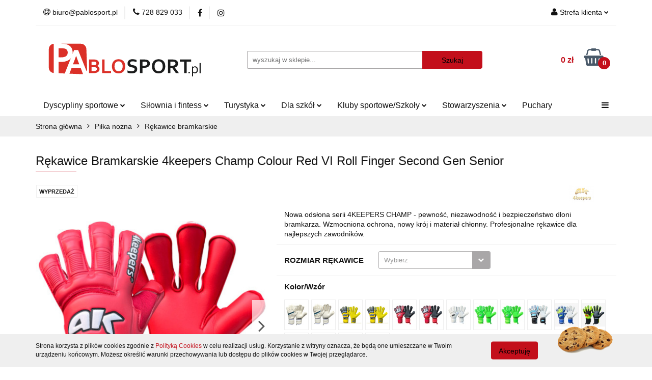

--- FILE ---
content_type: text/html; charset=utf-8
request_url: https://www.pablosport.pl/Rekawice-Bramkarskie-4keepers-Champ-Colour-Red-VI-Roll-Finger-Second-Gen-Senior-p21803
body_size: 27429
content:
<!DOCTYPE html>
<html lang="pl" currency="PLN"  class=" ">
	<head>
		<meta http-equiv="Content-Type" content="text/html; charset=UTF-8" />
		<meta name="description" content="Nowa odsłona serii 4KEEPERS CHAMP - pewność, niezawodność i bezpieczeństwo dłoni bramkarza. Wzmocniona ochrona, nowy krój i materiał chłonny. Profesjonalne rękawice dla najlepszych zawodników.">
		<meta name="keywords" content="Rękawice Bramkarskie 4keepers Champ Colour Red VI Roll Finger Second Gen Jr, Rękawice Bramkarskie Dla Dzieci, Rękawice Bramkarskie Profesjonalne, Ochrona Bramkarza, Technologia Roll Finger, Doskonały Chwyt, Wygodne Dopasowanie, Wysoka Jakość Materiałów, I">
					<meta name="generator" content="Sky-Shop">
						<meta name="author" content="pablosport - działa na oprogramowaniu sklepów internetowych Sky-Shop.pl">
		<meta name="viewport" content="width=device-width, initial-scale=1.0">
		<meta name="skin_id" content="universal">
		<meta property="og:title" content="Rękawice Bramkarskie 4keepers Champ Colour Red VI Roll Finger Second Gen Senior | 4keepers | Sklep Sportowy Pablosport">
		<meta property="og:description" content="Nowa odsłona serii 4KEEPERS CHAMP - pewność, niezawodność i bezpieczeństwo dłoni bramkarza. Wzmocniona ochrona, nowy krój i materiał chłonny. Profesjonalne rękawice dla najlepszych zawodników.">
					<meta property="og:image" content="https://www.pablosport.pl/images/pablosport/78000-79000/Rekawice-Bramkarskie-4keepers-Champ-Colour-Red-VI-Roll-Finger-Second-Gen-Jr_%5B78715%5D_568.jpg">
			<meta property="og:image:type" content="image/jpeg">
			<meta property="og:image:width" content="568">
			<meta property="og:image:height" content="528">
			<link rel="image_src" href="https://www.pablosport.pl/images/pablosport/78000-79000/Rekawice-Bramkarskie-4keepers-Champ-Colour-Red-VI-Roll-Finger-Second-Gen-Jr_%5B78715%5D_568.jpg">
							<link rel="shortcut icon" href="/upload/pablosport/favicon.png">
									<link rel="next" href="https://www.pablosport.pl/Rekawice-Bramkarskie-4keepers-Champ-Colour-Red-VI-Roll-Finger-Second-Gen-Senior-p21803/pa/2#scr">
							<link rel="canonical" href="https://www.pablosport.pl/Rekawice-Bramkarskie-4keepers-Champ-Colour-Red-VI-Roll-Finger-Second-Gen-Senior-p21803">
						<title>Rękawice Bramkarskie 4keepers Champ Colour Red VI Roll Finger Second Gen Senior | 4keepers | Sklep Sportowy Pablosport</title>
		<meta name="google-site-verification" content="bmRNW0USD4e-jdso2Nej9H8b0ZFF1tf5RbPYkNdYIZE">

				


    <script type="text/javascript">
        !function(f, b, e, v, n, t, s) {
            if (f.fbq) return;
            n = f.fbq = function() {
                n.callMethod ?
                    n.callMethod.apply(n, arguments) : n.queue.push(arguments)
            };
            if (!f._fbq) f._fbq = n;
            n.push = n;
            n.loaded = !0;
            n.version = '2.0';
            n.queue = [];
            t = b.createElement(e);
            t.async = !0;
            t.src = v;
            s = b.getElementsByTagName(e)[0];
            s.parentNode.insertBefore(t, s)
        }(window,
            document, 'script', 'https://connect.facebook.net/en_US/fbevents.js');
        fbq('init', '914405059243325');

				fbq('track', 'PageView', {}, { eventID: 'PageView.0669125001769477272' } );
				fbq('track', 'ViewContent', {"value":189,"currency":"PLN","content_ids":[21803],"content_type":"product","content_name":"Rękawice Bramkarskie 4keepers Champ Colour Red VI Roll Finger Second Gen Senior"}, { eventID: 'ViewContent.0669125001769477272' } );
		    </script>
    <noscript>
        <img height="1" width="1" src="https://www.facebook.com/tr?id=914405059243325&ev=&noscript=1">
    </noscript>

<!-- edrone -->



	
        <script async src="https://www.googletagmanager.com/gtag/js?id=G-BGZ74JW1ZV"></script>
    <script>
        window.dataLayer = window.dataLayer || [];
        function gtag(){dataLayer.push(arguments);}
        gtag('js', new Date());

        gtag('config', 'G-BGZ74JW1ZV');
    </script>
	


	<script>
		var GA_4_PRODUCTS_DATA =  [{"item_id":21803,"item_brand":"4keepers","item_category":"R\u0119kawice bramkarskie"}] ;
			</script>







		<script type="text/javascript">

			function imageLoaded(element, target = "prev") {
				let siblingElement;
				if (target === "prev") {
					siblingElement = element.previousElementSibling;
				} else if (target === "link") {
					siblingElement = element.parentElement.previousElementSibling;
				}
				if (siblingElement && (siblingElement.classList.contains("fa") || siblingElement.classList.contains("icon-refresh"))) {
					siblingElement.style.display = "none";
				}
			}
			</script>

        
		<link rel="stylesheet" href="/view/new/userContent/pablosport/style.css?v=518">
		<meta name="facebook-domain-verification" content="2oa7ztxto0nwtfmh6bz9v4622ahh5m">
<!-- Google Tag Manager -->
<script>(function(w,d,s,l,i){w[l]=w[l]||[];w[l].push({'gtm.start':
new Date().getTime(),event:'gtm.js'});var f=d.getElementsByTagName(s)[0],
j=d.createElement(s),dl=l!='dataLayer'?'&l='+l:'';j.async=true;j.src=
'https://www.googletagmanager.com/gtm.js?id='+i+dl;f.parentNode.insertBefore(j,f);
})(window,document,'script','dataLayer','GTM-WGL5JP3');</script>
<!-- End Google Tag Manager -->
		
		<script src="/view/new/scheme/public/_common/js/libs/promise/promise.min.js"></script>
		<script src="/view/new/scheme/public/_common/js/libs/jquery/jquery.min.js"></script>
		<script src="/view/new/scheme/public/_common/js/libs/angularjs/angularjs.min.js"></script>
	</head>
	<body 		  data-coupon-codes-active="1"
		  data-free-delivery-info-active="1"
		  data-generate-pdf-config="PRODUCT_AND_CART"
		  data-hide-price="0"
		  data-is-user-logged-id="0"
		  data-loyalty-points-active="0"
		  data-cart-simple-info-quantity="0"
		  data-cart-simple-info-price="0 zł"
		  data-base="PLN"
		  data-used="PLN|zł"
		  data-rates="'PLN':1"
		  data-decimal-hide="1"
		  data-decimal=","
		  data-thousand=" "
		   data-js-hash="453afe48b0"		  data-gtag-events="true" data-gtag-id="G-BGZ74JW1ZV"		  		  class="		  		  		  		  "
		  		  		  		  		  data-hurt-price-type="brutto"
		  data-hurt-price-text=""
		  		  data-tax="23"
	>
		<!-- Google Tag Manager (noscript) -->
<noscript><iframe src="https://www.googletagmanager.com/ns.html?id=GTM-WGL5JP3"
height="0" width="0" style="display:none;visibility:hidden"></iframe></noscript>
<!-- End Google Tag Manager (noscript) -->
		
					
<!-- Google Tag Manager (noscript) -->
<noscript>
    <iframe src="https://www.googletagmanager.com/ns.html?id=G-BGZ74JW1ZV"
                  height="0" width="0" style="display:none;visibility:hidden"></iframe>
</noscript>
<!-- End Google Tag Manager (noscript) -->
		


<div id="aria-live" role="alert" aria-live="assertive" class="sr-only">&nbsp;</div>
<main class="skyshop-container" data-ng-app="SkyShopModule">
		

<div data-ng-controller="CartCtrl" data-ng-init="init({type: 'QUICK_CART', turnOffSales: 0})">
		
<md-sidenav ng-cloak md-component-id="mobile-cart" class="md-sidenav-right position-fixed" sidenav-swipe>
    <md-content layout-padding="">
        <div class="dropdown dropdown-quick-cart">
            
  <ul data-ng-if="data.cartSelected || data.hidePrice" class="quick-cart-products-wrapper products">
    <li data-ng-if="!data.cartSelected.items.length" class="quick-cart-empty-wrapper">
      <div class="quick-cart-empty-title">
        Koszyk jest pusty
      </div>
    </li>
    <li data-ng-if="data.cartSelected.items.length && item.type !== 'GRATIS_PRODUCT'" class="quick-cart-products__item" data-nosnippet data-ng-repeat="item in data.cartSelected.items track by item.id">
      <div class="container-fluid">
        <div class="row product">
          <div>
            <button data-ng-click="openProductPage(item.product)" data-ng-disabled="isApiPending">
              <img class="product-image"
                   data-ng-srcset="[{[item.product.photo.url]}] 125w"
                   sizes="(max-width: 1200px) 125px, 125px"
                   data-ng-src="[{[item.product.photo.url]}]"
                   alt="[{[item.product.name]}]"/>
            </button>
          </div>
          <div>
            <button data-ng-click="openProductPage(item.product)" data-ng-disabled="isApiPending">
              <span class="product-name" data-ng-bind="item.product.name"></span>
            </button>
            <span class="product-total">
            <span data-ng-bind="item.quantity"></span> x <span data-ng-bind-html="item.unitPriceSummary | priceFormat:'brutto'"></span>
          </span>
          </div>
          <div>
            <i class="close-shape"
               is-disabled="isApiPending"
               remove-list-item
               parent-selector-to-remove="'li'"
               collapse-animation="true"
               click="deleteCartItem(item.id)"></i>
          </div>
        </div>
      </div>
    </li>
  </ul>
  <div data-ng-if="data.cartSelected || data.hidePrice" class="quick-cart-products-actions">
    <div class="quick-cart-products-actions__summary">
      <div data-ng-if="cartFinalDiscountByFreeDelivery() || (data.cartFreeDelivery && data.cartFreeDelivery.status !== data.cartFreeDeliveryStatuses.NOT_AVAILABLE)" class="quick-cart-products-actions__summary-delivery">
        <div data-ng-if="!cartFinalDiscountByFreeDelivery()  && data.cartFreeDelivery.missingAmount > 0" class="summary-element cart-is-free-shipment">
          <span>Do bezpłatnej dostawy brakuje</span>
          <span data-ng-bind-html="data.cartFreeDelivery | priceFormat: 'brutto'">-,--</span>
        </div>
        <div data-ng-if="cartFinalDiscountByFreeDelivery() || data.cartFreeDelivery.missingAmount <= 0" class="summary-element free-shipment-wrapper">
          <i class="fa fa-truck"></i>
          <span class="value-upper free-shipment-info">Darmowa dostawa!</span>
        </div>
        <div>
        </div>
      </div>

      <div class="quick-cart-products-actions__summary-total-price">
        <span>Suma </span>
        <span data-ng-if="!data.hidePrice" class="value" data-ng-bind-html="data.cartSelected.priceSummary | priceFormat:'brutto':true">0 zł</span>
        <span data-ng-if="data.hidePrice" class="hide-price-text"></span>
      </div>
            <div class="quick-cart-products-actions__summary-discount-info" data-ng-if="data.cartSelected.priceSummary.final.gross != data.cartSelected.priceSummary.base.gross">
        <small>Cena uwzględnia rabaty</small>
      </div>
    </div>
    <button data-ng-disabled="isApiPending" type="button" class="btn btn-primary btn-block" data-ng-click="goToCart()">
      Realizuj zamówienie
    </button>
  </div>
  <!--googleon: all-->
        </div>
    </md-content>
</md-sidenav>		<header id="header" class="mod-header-2 ">
				
<section class="cookies hidden bottom">
  <div class="container">
    <div class="row">
      <div class="col-xs-8">
        <span>Strona korzysta z plików cookies zgodnie z <a href="http://customizedrwd.mysky-shop.pl/news/n/134/Polityka-cookies">Polityką Cookies</a> w celu realizacji usług. Korzystanie z witryny oznacza, że będą one umieszczane w Twoim urządzeniu końcowym. Możesz określić warunki przechowywania lub dostępu do plików cookies w Twojej przeglądarce.</span>
      </div>
      <div class="col-xs-4">
        <button type="button" class="btn btn-primary core_acceptCookies">Akceptuję</button>
        <div class="cookie-bg-block" style="background-image: url('/view/new/scheme/public/_common/img/cookies.png')"></div>
      </div>
    </div>
  </div>
</section>
				
<section class="mobile-search">
  <span class="title">Szukaj</span>
  <i class="close-shape"></i>
    <form method="GET" action="/category/#top">
      <div class="row">
        <div class="mobile-search-input-wrapper clearbox">
          <input class="input-field " type="text" name="q" product-per-page="4" value="" placeholder="wyszukaj w sklepie..." autocomplete="off"  />
          <i class="clearbox_button"></i>
                  </div>
        <div class="mobile-search-btn-wrapper">
          <input type="submit" value="Szukaj" class="btn btn-primary btn-block">
        </div>
      </div>
          </form>
</section>
		<div class="header_inner_wrapper">
			
			<section class="top_bar">
				<div class="sky-container">
					<div class="top_bar_inner_wrapper">
						<div class="top_bar_item left">
							
<div class="top_bar_item_list_wrapper">
  <ul class="top_bar_item_list">
        <li data-type="email" class="top_bar_item_list_item hidden-on-mobile" id="top_bar_item_list_item_email">
                  <a href="mailto:biuro@pablosport.pl">
            <div class="top_bar_item_list_item_icon" id="top_bar_item_list_item_email_icon">
              <span class="helper-icon">
                <i class="fa fa-at"></i>
              </span>
            </div>
            <span class="helper-text">
              biuro@pablosport.pl
            </span>
          </a>
                  </li>
              <li data-type="phone" class="top_bar_item_list_item hidden-on-mobile" id="top_bar_item_list_item_phone">
                      <a href="tel:728 829 033 ">
              <div class="top_bar_item_list_item_icon" id="top_bar_item_list_item_phone_icon">
                <span class="helper-icon">
                  <i class="fa fa-phone"></i>
                </span>
              </div>
              <span class="helper-text">
                728 829 033 
              </span>
            </a>
                </li>
                      <li data-type="social-sm_facebook" class="top_bar_item_list_item top_bar_item_list_item_social_media hidden-on-mobile" ng-non-bindable>
            <a href="https://www.facebook.com/pablosport/" rel="nofollow" target="_blank">
                <div class="top_bar_item_list_item_social_media">
                                    <span class="top_bar_item_list_item_social_media_icon" id="top_bar_item_list_item_social_media_icon_fb">
                    <i class="fa fa-facebook"></i>
                  </span>
                                  </div>
            </a>
        </li>
                        <li data-type="social-sm_instagram" class="top_bar_item_list_item top_bar_item_list_item_social_media hidden-on-mobile" ng-non-bindable>
            <a href="https://www.instagram.com/" rel="nofollow" target="_blank">
                <div class="top_bar_item_list_item_social_media">
                                    <span class="top_bar_item_list_item_social_media_icon" id="top_bar_item_list_item_social_media_icon_ig">
                    <i class="fa fa-instagram"></i>
                  </span>
                                  </div>
            </a>
        </li>
                                                                                                                                  <li id="mobile-open-contact" class="top_bar_item_list_item top_bar_item_list_item_contact hidden-on-desktop">
          <a href="#">
            <div class="top_bar_item_list_item_item_social_envelope_icon">
              <span class="helper-icon">
                <i class="fa fa-envelope"></i>
              </span>
              <span class="helper-arrow">
                <i class="fa fa-chevron-down"></i>
              </span>
            </div>
          </a>
      </li>
      </ul>
</div>						</div>
						<div class="top_bar_item right">
							
<div class="top_bar_item_list_wrapper">
    <ul class="top_bar_item_list">
                        <li class="top_bar_item_list_item user-menu">
            
  <div class="header_top_bar_social_user_icon">
    <span class="helper-icon">
      <i class="fa fa-user"></i>
    </span>
          <span class="hidden-on-mobile">
        Strefa klienta
      </span>
      <span class="helper-arrow">
        <i class="fa fa-chevron-down"></i>      </span> 
  </div>
  <div class="dropdown">
    <ul>
      <li>
        <a href="/login/">Zaloguj się</a>
      </li>
      <li>
        <a href="/register/">Zarejestruj się</a>
      </li>
            <li>
        <a href="/ticket/add/" rel="nofollow">Dodaj zgłoszenie</a>
      </li>
          </ul>
  </div>
        </li>
                    <li cy-data="headerCart" data-ng-click="openMobileCart($event)" data-ng-mouseenter="loadMobileCart()" class="top_bar_item_list_item quick-cart  hidden-on-desktop ">
                <div class="top_bar_item_list_item_cart_icon">
                    <span class="helper-icon">
                        <i class="fa fa-shopping-basket"></i>
                    </span>
                    <span class="helper-text">
                        Koszyk
                    </span>
                    <span class="helper-text-amount">
                        <span class="helper-cart-left-bracket">(</span>
                        <span data-ng-bind="data.cartAmount">0</span>
                        <span class="helper-cart-right-bracket">)</span>
                    </span>
                    <span class="helper-arrow">
                        <i class="fa fa-chevron-down"></i>
                    </span>
                </div>
                                <div data-ng-if="data.initCartAmount" class="dropdown dropdown-quick-cart">
                    
  <ul data-ng-if="data.cartSelected || data.hidePrice" class="quick-cart-products-wrapper products">
    <li data-ng-if="!data.cartSelected.items.length" class="quick-cart-empty-wrapper">
      <div class="quick-cart-empty-title">
        Koszyk jest pusty
      </div>
    </li>
    <li data-ng-if="data.cartSelected.items.length && item.type !== 'GRATIS_PRODUCT'" class="quick-cart-products__item" data-nosnippet data-ng-repeat="item in data.cartSelected.items track by item.id">
      <div class="container-fluid">
        <div class="row product">
          <div>
            <button data-ng-click="openProductPage(item.product)" data-ng-disabled="isApiPending">
              <img class="product-image"
                   data-ng-srcset="[{[item.product.photo.url]}] 125w"
                   sizes="(max-width: 1200px) 125px, 125px"
                   data-ng-src="[{[item.product.photo.url]}]"
                   alt="[{[item.product.name]}]"/>
            </button>
          </div>
          <div>
            <button data-ng-click="openProductPage(item.product)" data-ng-disabled="isApiPending">
              <span class="product-name" data-ng-bind="item.product.name"></span>
            </button>
            <span class="product-total">
            <span data-ng-bind="item.quantity"></span> x <span data-ng-bind-html="item.unitPriceSummary | priceFormat:'brutto'"></span>
          </span>
          </div>
          <div>
            <i class="close-shape"
               is-disabled="isApiPending"
               remove-list-item
               parent-selector-to-remove="'li'"
               collapse-animation="true"
               click="deleteCartItem(item.id)"></i>
          </div>
        </div>
      </div>
    </li>
  </ul>
  <div data-ng-if="data.cartSelected || data.hidePrice" class="quick-cart-products-actions">
    <div class="quick-cart-products-actions__summary">
      <div data-ng-if="cartFinalDiscountByFreeDelivery() || (data.cartFreeDelivery && data.cartFreeDelivery.status !== data.cartFreeDeliveryStatuses.NOT_AVAILABLE)" class="quick-cart-products-actions__summary-delivery">
        <div data-ng-if="!cartFinalDiscountByFreeDelivery()  && data.cartFreeDelivery.missingAmount > 0" class="summary-element cart-is-free-shipment">
          <span>Do bezpłatnej dostawy brakuje</span>
          <span data-ng-bind-html="data.cartFreeDelivery | priceFormat: 'brutto'">-,--</span>
        </div>
        <div data-ng-if="cartFinalDiscountByFreeDelivery() || data.cartFreeDelivery.missingAmount <= 0" class="summary-element free-shipment-wrapper">
          <i class="fa fa-truck"></i>
          <span class="value-upper free-shipment-info">Darmowa dostawa!</span>
        </div>
        <div>
        </div>
      </div>

      <div class="quick-cart-products-actions__summary-total-price">
        <span>Suma </span>
        <span data-ng-if="!data.hidePrice" class="value" data-ng-bind-html="data.cartSelected.priceSummary | priceFormat:'brutto':true">0 zł</span>
        <span data-ng-if="data.hidePrice" class="hide-price-text"></span>
      </div>
            <div class="quick-cart-products-actions__summary-discount-info" data-ng-if="data.cartSelected.priceSummary.final.gross != data.cartSelected.priceSummary.base.gross">
        <small>Cena uwzględnia rabaty</small>
      </div>
    </div>
    <button data-ng-disabled="isApiPending" type="button" class="btn btn-primary btn-block" data-ng-click="goToCart()">
      Realizuj zamówienie
    </button>
  </div>
  <!--googleon: all-->
                </div>
                            </li>
            </ul>
</div>
						</div>
					</div>
				</div>
			</section>
			<section class="header_middle_content">
				<div class="sky-container">
					<div class="header_middle_content_inner_wrapper">
						<a href="/" class="header_middle_content_logo">
							<img src="/upload/pablosport/logos//logo-pablosport%281%29.svg" data-src-old-browser="" alt=" pablosport " />
						</a>
						<ul class="mobile-actions">
							<li id="mobile-open-search">
								<i class="fa fa-search"></i>
							</li>
							<li id="mobile-open-menu">
								<i class="fa fa-bars"></i>
							</li>
						</ul>
						<div class="header_middle_content_searchbox search-box ">
							<form method="GET" action="/category/#top">
								<div class="header_middle_content_searchbox_input_wrapper">
									<input cy-data="headerSearch" class="input-field " type="text" name="q" value="" placeholder="wyszukaj w sklepie..." autocomplete="off"  />
																	</div>
								<div class="header_middle_content_searchbox_button_wrapper">
									<input type="submit" value="Szukaj" class="btn btn-primary btn-block">
																	</div>
							</form>
						</div>
												
<div cy-data="headerCart" class="header_middle_content_quick_cart_wrapper quick-cart">
  <a data-ng-click="openMobileCart($event)" data-ng-mouseenter="loadMobileCart()" href="/cart/" class="header_middle_content_quick_cart" rel="nofollow">
    <div class="header_middle_content_quick_cart_price price"><span data-ng-bind-html="data.cartPriceSummary | priceFormat:'':false:'final':'0 zł'">0 zł</span></div>
    <i class="fa fa-shopping-basket"></i>
    <div class="header_middle_content_quick_cart_counter counter"><span data-ng-bind="data.cartAmount">0</span></div>
  </a>
    <div ng-cloak data-ng-if="data.initCartAmount" class="dropdown dropdown-quick-cart">
    
  <ul data-ng-if="data.cartSelected || data.hidePrice" class="quick-cart-products-wrapper products">
    <li data-ng-if="!data.cartSelected.items.length" class="quick-cart-empty-wrapper">
      <div class="quick-cart-empty-title">
        Koszyk jest pusty
      </div>
    </li>
    <li data-ng-if="data.cartSelected.items.length && item.type !== 'GRATIS_PRODUCT'" class="quick-cart-products__item" data-nosnippet data-ng-repeat="item in data.cartSelected.items track by item.id">
      <div class="container-fluid">
        <div class="row product">
          <div>
            <button data-ng-click="openProductPage(item.product)" data-ng-disabled="isApiPending">
              <img class="product-image"
                   data-ng-srcset="[{[item.product.photo.url]}] 125w"
                   sizes="(max-width: 1200px) 125px, 125px"
                   data-ng-src="[{[item.product.photo.url]}]"
                   alt="[{[item.product.name]}]"/>
            </button>
          </div>
          <div>
            <button data-ng-click="openProductPage(item.product)" data-ng-disabled="isApiPending">
              <span class="product-name" data-ng-bind="item.product.name"></span>
            </button>
            <span class="product-total">
            <span data-ng-bind="item.quantity"></span> x <span data-ng-bind-html="item.unitPriceSummary | priceFormat:'brutto'"></span>
          </span>
          </div>
          <div>
            <i class="close-shape"
               is-disabled="isApiPending"
               remove-list-item
               parent-selector-to-remove="'li'"
               collapse-animation="true"
               click="deleteCartItem(item.id)"></i>
          </div>
        </div>
      </div>
    </li>
  </ul>
  <div data-ng-if="data.cartSelected || data.hidePrice" class="quick-cart-products-actions">
    <div class="quick-cart-products-actions__summary">
      <div data-ng-if="cartFinalDiscountByFreeDelivery() || (data.cartFreeDelivery && data.cartFreeDelivery.status !== data.cartFreeDeliveryStatuses.NOT_AVAILABLE)" class="quick-cart-products-actions__summary-delivery">
        <div data-ng-if="!cartFinalDiscountByFreeDelivery()  && data.cartFreeDelivery.missingAmount > 0" class="summary-element cart-is-free-shipment">
          <span>Do bezpłatnej dostawy brakuje</span>
          <span data-ng-bind-html="data.cartFreeDelivery | priceFormat: 'brutto'">-,--</span>
        </div>
        <div data-ng-if="cartFinalDiscountByFreeDelivery() || data.cartFreeDelivery.missingAmount <= 0" class="summary-element free-shipment-wrapper">
          <i class="fa fa-truck"></i>
          <span class="value-upper free-shipment-info">Darmowa dostawa!</span>
        </div>
        <div>
        </div>
      </div>

      <div class="quick-cart-products-actions__summary-total-price">
        <span>Suma </span>
        <span data-ng-if="!data.hidePrice" class="value" data-ng-bind-html="data.cartSelected.priceSummary | priceFormat:'brutto':true">0 zł</span>
        <span data-ng-if="data.hidePrice" class="hide-price-text"></span>
      </div>
            <div class="quick-cart-products-actions__summary-discount-info" data-ng-if="data.cartSelected.priceSummary.final.gross != data.cartSelected.priceSummary.base.gross">
        <small>Cena uwzględnia rabaty</small>
      </div>
    </div>
    <button data-ng-disabled="isApiPending" type="button" class="btn btn-primary btn-block" data-ng-click="goToCart()">
      Realizuj zamówienie
    </button>
  </div>
  <!--googleon: all-->
  </div>
  
</div>											</div>
				</div>
			</section>
			<section class="menu-wrapper">
				<div class="sky-container">
					<div class="menu smart-menu menu-calculate" data-action="inline">
						<ul class="header_bottom_content_list">
							
    <li class="header_bottom_content_list_item full-width ">
              <a class="header_bottom_content_list_item_anchor" >
              Dyscypliny sportowe
        <span class="helper-arrow">
          <i class="fa fa-chevron-down"></i>
        </span>
      </a>
      <div class="dropdown">
        <div class="row">
                                                    <div class="col-xs-12 col-sm-4 col-md-3">
                  <div class="cat-title more">
                    <a href="/Pilka-nozna-c406">Piłka nożna</a>
                  </div>
                                      <ul class="header_bottom_content_list_dropdown">
                                              <li class="header_bottom_content_list_dropdown_item">
                          <a href="/Pilki-c418">Piłki</a>
                        </li>
                                              <li class="header_bottom_content_list_dropdown_item">
                          <a href="/Buty-pilkarskie-c423">Buty piłkarskie</a>
                        </li>
                                              <li class="header_bottom_content_list_dropdown_item">
                          <a href="/Odziez-pilkarska-c427">Odzież piłkarska</a>
                        </li>
                                              <li class="header_bottom_content_list_dropdown_item">
                          <a href="/Ochraniacze-pilkarskie-c438">Ochraniacze piłkarskie</a>
                        </li>
                                              <li class="header_bottom_content_list_dropdown_item">
                          <a href="/Torby-pilkarskie-c439">Torby piłkarskie</a>
                        </li>
                                              <li class="header_bottom_content_list_dropdown_item">
                          <a href="/Bielizna-pilkarska-c440">Bielizna piłkarska</a>
                        </li>
                                              <li class="header_bottom_content_list_dropdown_item">
                          <a href="/Rekawice-bramkarskie-c441">Rękawice bramkarskie</a>
                        </li>
                                              <li class="header_bottom_content_list_dropdown_item">
                          <a href="/Bramki-c446">Bramki</a>
                        </li>
                                              <li class="header_bottom_content_list_dropdown_item">
                          <a href="/Siatki-c447">Siatki</a>
                        </li>
                                              <li class="header_bottom_content_list_dropdown_item">
                          <a href="/Akcesoria-c448">Akcesoria</a>
                        </li>
                                          </ul>
                                  </div>
                                                        <div class="col-xs-12 col-sm-4 col-md-3">
                  <div class="cat-title more">
                    <a href="/Pilka-koszykowa-c407">Piłka koszykowa</a>
                  </div>
                                      <ul class="header_bottom_content_list_dropdown">
                                              <li class="header_bottom_content_list_dropdown_item">
                          <a href="/Pilki-c449">Piłki</a>
                        </li>
                                          </ul>
                                  </div>
                                                        <div class="col-xs-12 col-sm-4 col-md-3">
                  <div class="cat-title more">
                    <a href="/Pilka-reczna-c408">Piłka ręczna</a>
                  </div>
                                      <ul class="header_bottom_content_list_dropdown">
                                              <li class="header_bottom_content_list_dropdown_item">
                          <a href="/Pilki-c450">Piłki</a>
                        </li>
                                              <li class="header_bottom_content_list_dropdown_item">
                          <a href="/Siatki-do-pilki-recznej-c451">Siatki do piłki ręcznej</a>
                        </li>
                                              <li class="header_bottom_content_list_dropdown_item">
                          <a href="/Akcesoria-c1098">Akcesoria</a>
                        </li>
                                          </ul>
                                  </div>
                                                        <div class="col-xs-12 col-sm-4 col-md-3">
                  <div class="cat-title more">
                    <a href="/Pilka-siatkowa-c409">Piłka siatkowa</a>
                  </div>
                                      <ul class="header_bottom_content_list_dropdown">
                                              <li class="header_bottom_content_list_dropdown_item">
                          <a href="/Pilki-do-siatkowki-c452">Piłki do siatkówki</a>
                        </li>
                                              <li class="header_bottom_content_list_dropdown_item">
                          <a href="/Ochraniacze-c455">Ochraniacze</a>
                        </li>
                                              <li class="header_bottom_content_list_dropdown_item">
                          <a href="/Siatki-do-siatkowki-c456">Siatki do siatkówki</a>
                        </li>
                                              <li class="header_bottom_content_list_dropdown_item">
                          <a href="/Akcesoria-c457">Akcesoria</a>
                        </li>
                                          </ul>
                                  </div>
                                                        <div class="col-xs-12 col-sm-4 col-md-3">
                  <div class="cat-title more">
                    <a href="/Rowery-c804">Rowery</a>
                  </div>
                                      <ul class="header_bottom_content_list_dropdown">
                                              <li class="header_bottom_content_list_dropdown_item">
                          <a href="/Rekawiczki-rowerowe-c805">Rękawiczki rowerowe</a>
                        </li>
                                              <li class="header_bottom_content_list_dropdown_item">
                          <a href="/Zapiecia-c1051">Zapięcia</a>
                        </li>
                                              <li class="header_bottom_content_list_dropdown_item">
                          <a href="/Oswietlenie-c1052">Oświetlenie</a>
                        </li>
                                              <li class="header_bottom_content_list_dropdown_item">
                          <a href="/Pompki-c1054">Pompki</a>
                        </li>
                                              <li class="header_bottom_content_list_dropdown_item">
                          <a href="/Kask-c1055">Kask</a>
                        </li>
                                              <li class="header_bottom_content_list_dropdown_item">
                          <a href="/Akcesoria-c1056">Akcesoria</a>
                        </li>
                                              <li class="header_bottom_content_list_dropdown_item">
                          <a href="/Plecak-rowerowy-c1057">Plecak rowerowy</a>
                        </li>
                                          </ul>
                                  </div>
                                                        <div class="col-xs-12 col-sm-4 col-md-3">
                  <div class="cat-title more">
                    <a href="/Skating-c410">Skating</a>
                  </div>
                                      <ul class="header_bottom_content_list_dropdown">
                                              <li class="header_bottom_content_list_dropdown_item">
                          <a href="/Rolki-c460">Rolki</a>
                        </li>
                                              <li class="header_bottom_content_list_dropdown_item">
                          <a href="/Deskorolki-c461">Deskorolki</a>
                        </li>
                                              <li class="header_bottom_content_list_dropdown_item">
                          <a href="/Lyzwy-c462">Łyżwy</a>
                        </li>
                                              <li class="header_bottom_content_list_dropdown_item">
                          <a href="/Hulajnogi-c463">Hulajnogi</a>
                        </li>
                                              <li class="header_bottom_content_list_dropdown_item">
                          <a href="/Ochraniacze-c467">Ochraniacze</a>
                        </li>
                                              <li class="header_bottom_content_list_dropdown_item">
                          <a href="/Akcesoria-c468">Akcesoria</a>
                        </li>
                                              <li class="header_bottom_content_list_dropdown_item">
                          <a href="/Kaski-c469">Kaski</a>
                        </li>
                                              <li class="header_bottom_content_list_dropdown_item">
                          <a href="/Wrotki-c472">Wrotki</a>
                        </li>
                                          </ul>
                                  </div>
                                                        <div class="col-xs-12 col-sm-4 col-md-3">
                  <div class="cat-title more">
                    <a href="/Tenis-i-badminton-c411">Tenis i badminton</a>
                  </div>
                                      <ul class="header_bottom_content_list_dropdown">
                                              <li class="header_bottom_content_list_dropdown_item">
                          <a href="/Tenis-stolowy-c474">Tenis stołowy</a>
                        </li>
                                              <li class="header_bottom_content_list_dropdown_item">
                          <a href="/Tenis-ziemny-c481">Tenis ziemny</a>
                        </li>
                                              <li class="header_bottom_content_list_dropdown_item">
                          <a href="/Badminton-c486">Badminton</a>
                        </li>
                                          </ul>
                                  </div>
                                                        <div class="col-xs-12 col-sm-4 col-md-3">
                  <div class="cat-title more">
                    <a href="/Sporty-wodne-c412">Sporty wodne</a>
                  </div>
                                      <ul class="header_bottom_content_list_dropdown">
                                              <li class="header_bottom_content_list_dropdown_item">
                          <a href="/Okulary-plywackie-c491">Okulary pływackie</a>
                        </li>
                                              <li class="header_bottom_content_list_dropdown_item">
                          <a href="/Czepki-plywackie-c492">Czepki pływackie</a>
                        </li>
                                              <li class="header_bottom_content_list_dropdown_item">
                          <a href="/Maski-do-nurkowania-c493">Maski do nurkowania</a>
                        </li>
                                              <li class="header_bottom_content_list_dropdown_item">
                          <a href="/Maski-pelnotwarzowe-c1078">Maski pełnotwarzowe</a>
                        </li>
                                              <li class="header_bottom_content_list_dropdown_item">
                          <a href="/Fajki-do-nurkowania-c494">Fajki do nurkowania</a>
                        </li>
                                              <li class="header_bottom_content_list_dropdown_item">
                          <a href="/Zestawy-do-nurkowania-c495">Zestawy do nurkowania</a>
                        </li>
                                              <li class="header_bottom_content_list_dropdown_item">
                          <a href="/Stopery-i-zatyczki-c1082">Stopery i zatyczki</a>
                        </li>
                                              <li class="header_bottom_content_list_dropdown_item">
                          <a href="/Pletwy-c496">Płetwy</a>
                        </li>
                                              <li class="header_bottom_content_list_dropdown_item">
                          <a href="/Stroje-plywackie-c497">Stroje pływackie</a>
                        </li>
                                              <li class="header_bottom_content_list_dropdown_item">
                          <a href="/Obuwie-plazowe-c502">Obuwie plażowe</a>
                        </li>
                                              <li class="header_bottom_content_list_dropdown_item">
                          <a href="/Deski-do-plywania-c503">Deski do pływania</a>
                        </li>
                                              <li class="header_bottom_content_list_dropdown_item">
                          <a href="/Reczniki-c504">Ręczniki</a>
                        </li>
                                              <li class="header_bottom_content_list_dropdown_item">
                          <a href="/Klapki-Japonki-c505">Klapki/Japonki</a>
                        </li>
                                              <li class="header_bottom_content_list_dropdown_item">
                          <a href="/Akcesoria-nadmuchiwane-c1105">Akcesoria nadmuchiwane</a>
                        </li>
                                              <li class="header_bottom_content_list_dropdown_item">
                          <a href="/Akcesoria-c506">Akcesoria</a>
                        </li>
                                          </ul>
                                  </div>
                                                        <div class="col-xs-12 col-sm-4 col-md-3">
                  <div class="cat-title more">
                    <a href="/Sporty-walki-c413">Sporty walki</a>
                  </div>
                                      <ul class="header_bottom_content_list_dropdown">
                                              <li class="header_bottom_content_list_dropdown_item">
                          <a href="/Boks-c507">Boks</a>
                        </li>
                                              <li class="header_bottom_content_list_dropdown_item">
                          <a href="/Karate-c513">Karate</a>
                        </li>
                                              <li class="header_bottom_content_list_dropdown_item">
                          <a href="/MMA-c517">MMA</a>
                        </li>
                                          </ul>
                                  </div>
                                                        <div class="col-xs-12 col-sm-4 col-md-3">
                  <div class="cat-title more">
                    <a href="/Sporty-zimowe-c415">Sporty zimowe</a>
                  </div>
                                      <ul class="header_bottom_content_list_dropdown">
                                              <li class="header_bottom_content_list_dropdown_item">
                          <a href="/Odziez-c599">Odzież</a>
                        </li>
                                              <li class="header_bottom_content_list_dropdown_item">
                          <a href="/Slizgi-c1085">Ślizgi</a>
                        </li>
                                          </ul>
                                  </div>
                                                        <div class="col-xs-12 col-sm-4 col-md-3">
                  <div class="cat-title more">
                    <a href="/Bieganie-c416">Bieganie</a>
                  </div>
                                      <ul class="header_bottom_content_list_dropdown">
                                              <li class="header_bottom_content_list_dropdown_item">
                          <a href="/Odziez-c528">Odzież</a>
                        </li>
                                              <li class="header_bottom_content_list_dropdown_item">
                          <a href="/Akcesoria-c529">Akcesoria</a>
                        </li>
                                          </ul>
                                  </div>
                                                        <div class="col-xs-12 col-sm-4 col-md-3">
                  <div class="cat-title more">
                    <a href="/Elektronika-c417">Elektronika</a>
                  </div>
                                      <ul class="header_bottom_content_list_dropdown">
                                              <li class="header_bottom_content_list_dropdown_item">
                          <a href="/Stopery-c569">Stopery</a>
                        </li>
                                          </ul>
                                  </div>
                                                        <div class="col-xs-12 col-sm-4 col-md-3">
                  <div class="cat-title ">
                    <a href="/Unihokej-c458">Unihokej</a>
                  </div>
                                  </div>
                                                        <div class="col-xs-12 col-sm-4 col-md-3">
                  <div class="cat-title more">
                    <a href="/Sporty-towarzyskie-c1074">Sporty towarzyskie</a>
                  </div>
                                      <ul class="header_bottom_content_list_dropdown">
                                              <li class="header_bottom_content_list_dropdown_item">
                          <a href="/Gry-i-zabawy-c1089">Gry i zabawy</a>
                        </li>
                                              <li class="header_bottom_content_list_dropdown_item">
                          <a href="/Szachy-c1075">Szachy</a>
                        </li>
                                          </ul>
                                  </div>
                                            </div>
      </div>
    </li>
        
    <li class="header_bottom_content_list_item full-width ">
              <a class="header_bottom_content_list_item_anchor" >
              Siłownia i fintess
        <span class="helper-arrow">
          <i class="fa fa-chevron-down"></i>
        </span>
      </a>
      <div class="dropdown">
        <div class="row">
                                                    <div class="col-xs-12 col-sm-4 col-md-3">
                  <div class="cat-title more">
                    <a href="/Sprzet-fitness-c538">Sprzęt fitness</a>
                  </div>
                                      <ul class="header_bottom_content_list_dropdown">
                                              <li class="header_bottom_content_list_dropdown_item">
                          <a href="/Maty-i-materace-c539">Maty i materace</a>
                        </li>
                                              <li class="header_bottom_content_list_dropdown_item">
                          <a href="/Stepy-c1063">Stepy</a>
                        </li>
                                              <li class="header_bottom_content_list_dropdown_item">
                          <a href="/Hantle-c540">Hantle</a>
                        </li>
                                              <li class="header_bottom_content_list_dropdown_item">
                          <a href="/Obciazniki-na-rzep-c541">Obciążniki na rzep</a>
                        </li>
                                              <li class="header_bottom_content_list_dropdown_item">
                          <a href="/Skakanki-c542">Skakanki</a>
                        </li>
                                              <li class="header_bottom_content_list_dropdown_item">
                          <a href="/Pilki-fitness-c543">Piłki fitness</a>
                        </li>
                                              <li class="header_bottom_content_list_dropdown_item">
                          <a href="/Poduszki-sensomotoryczne-c1062">Poduszki sensomotoryczne</a>
                        </li>
                                              <li class="header_bottom_content_list_dropdown_item">
                          <a href="/Pilki-lekarskie-c544">Piłki lekarskie</a>
                        </li>
                                              <li class="header_bottom_content_list_dropdown_item">
                          <a href="/Ekspandery-c545">Ekspandery</a>
                        </li>
                                              <li class="header_bottom_content_list_dropdown_item">
                          <a href="/Sciskacze-c546">Ściskacze</a>
                        </li>
                                              <li class="header_bottom_content_list_dropdown_item">
                          <a href="/Gumy-fitness-c547">Gumy fitness</a>
                        </li>
                                              <li class="header_bottom_content_list_dropdown_item">
                          <a href="/Walki-Rollery-c548">Wałki/Rollery</a>
                        </li>
                                              <li class="header_bottom_content_list_dropdown_item">
                          <a href="/Uchwyty-do-pompek-c549">Uchwyty do pompek</a>
                        </li>
                                              <li class="header_bottom_content_list_dropdown_item">
                          <a href="/Hantelki-c550">Hantelki</a>
                        </li>
                                              <li class="header_bottom_content_list_dropdown_item">
                          <a href="/Bidony-c555">Bidony</a>
                        </li>
                                              <li class="header_bottom_content_list_dropdown_item">
                          <a href="/Rekawiczki-c1070">Rękawiczki</a>
                        </li>
                                              <li class="header_bottom_content_list_dropdown_item">
                          <a href="/Akcesoria-c553">Akcesoria</a>
                        </li>
                                          </ul>
                                  </div>
                                                        <div class="col-xs-12 col-sm-4 col-md-3">
                  <div class="cat-title ">
                    <a href="/Torby-c551">Torby</a>
                  </div>
                                  </div>
                                                        <div class="col-xs-12 col-sm-4 col-md-3">
                  <div class="cat-title ">
                    <a href="/Sciagacze-Stablizatory-c552">Sciągacze/Stablizatory</a>
                  </div>
                                  </div>
                                            </div>
      </div>
    </li>
        
    <li class="header_bottom_content_list_item full-width ">
              <a class="header_bottom_content_list_item_anchor" >
              Turystyka
        <span class="helper-arrow">
          <i class="fa fa-chevron-down"></i>
        </span>
      </a>
      <div class="dropdown">
        <div class="row">
                                                    <div class="col-xs-12 col-sm-4 col-md-3">
                  <div class="cat-title ">
                    <a href="/Czapki-z-daszkiem-c807">Czapki z daszkiem</a>
                  </div>
                                  </div>
                                                        <div class="col-xs-12 col-sm-4 col-md-3">
                  <div class="cat-title ">
                    <a href="/Torby-c551">Torby</a>
                  </div>
                                  </div>
                                                        <div class="col-xs-12 col-sm-4 col-md-3">
                  <div class="cat-title ">
                    <a href="/Spiwory-c557">Śpiwory</a>
                  </div>
                                  </div>
                                                        <div class="col-xs-12 col-sm-4 col-md-3">
                  <div class="cat-title ">
                    <a href="/Karimaty-c558">Karimaty</a>
                  </div>
                                  </div>
                                                        <div class="col-xs-12 col-sm-4 col-md-3">
                  <div class="cat-title ">
                    <a href="/Koce-piknikowe-plazowe-c559">Koce piknikowe/plażowe</a>
                  </div>
                                  </div>
                                                        <div class="col-xs-12 col-sm-4 col-md-3">
                  <div class="cat-title ">
                    <a href="/Zaglowki-c1058">Zagłówki</a>
                  </div>
                                  </div>
                                                        <div class="col-xs-12 col-sm-4 col-md-3">
                  <div class="cat-title more">
                    <a href="/Plecaki-c562">Plecaki</a>
                  </div>
                                      <ul class="header_bottom_content_list_dropdown">
                                              <li class="header_bottom_content_list_dropdown_item">
                          <a href="/Miejskie-c1071">Miejskie</a>
                        </li>
                                              <li class="header_bottom_content_list_dropdown_item">
                          <a href="/Turystyczne-c1072">Turystyczne</a>
                        </li>
                                          </ul>
                                  </div>
                                                        <div class="col-xs-12 col-sm-4 col-md-3">
                  <div class="cat-title ">
                    <a href="/Saszetki-i-torebki-c563">Saszetki i torebki</a>
                  </div>
                                  </div>
                                                        <div class="col-xs-12 col-sm-4 col-md-3">
                  <div class="cat-title ">
                    <a href="/Portfele-c1061">Portfele</a>
                  </div>
                                  </div>
                                                        <div class="col-xs-12 col-sm-4 col-md-3">
                  <div class="cat-title ">
                    <a href="/Worki-na-buty-c578">Worki na buty</a>
                  </div>
                                  </div>
                                                        <div class="col-xs-12 col-sm-4 col-md-3">
                  <div class="cat-title more">
                    <a href="/Kije-turystyczne-c564">Kije turystyczne</a>
                  </div>
                                      <ul class="header_bottom_content_list_dropdown">
                                              <li class="header_bottom_content_list_dropdown_item">
                          <a href="/Kije-trekkingowe-c565">Kije trekkingowe</a>
                        </li>
                                              <li class="header_bottom_content_list_dropdown_item">
                          <a href="/Kije-nordic-walking-c566">Kije nordic walking</a>
                        </li>
                                              <li class="header_bottom_content_list_dropdown_item">
                          <a href="/Akcesoria-c567">Akcesoria</a>
                        </li>
                                          </ul>
                                  </div>
                                                        <div class="col-xs-12 col-sm-4 col-md-3">
                  <div class="cat-title more">
                    <a href="/Namioty-c568">Namioty</a>
                  </div>
                                      <ul class="header_bottom_content_list_dropdown">
                                              <li class="header_bottom_content_list_dropdown_item">
                          <a href="/Namioty-plazowe-c570">Namioty plażowe</a>
                        </li>
                                              <li class="header_bottom_content_list_dropdown_item">
                          <a href="/Namioty-turystyczne-c571">Namioty turystyczne</a>
                        </li>
                                          </ul>
                                  </div>
                                                        <div class="col-xs-12 col-sm-4 col-md-3">
                  <div class="cat-title more">
                    <a href="/Akcesoria-plazowe-c573">Akcesoria plażowe</a>
                  </div>
                                      <ul class="header_bottom_content_list_dropdown">
                                              <li class="header_bottom_content_list_dropdown_item">
                          <a href="/Reczniki-c574">Ręczniki</a>
                        </li>
                                              <li class="header_bottom_content_list_dropdown_item">
                          <a href="/Maty-c575">Maty</a>
                        </li>
                                          </ul>
                                  </div>
                                                        <div class="col-xs-12 col-sm-4 col-md-3">
                  <div class="cat-title ">
                    <a href="/Hamaki-Parawany-Hustawki-c576">Hamaki/Parawany/Huśtawki</a>
                  </div>
                                  </div>
                                                        <div class="col-xs-12 col-sm-4 col-md-3">
                  <div class="cat-title more">
                    <a href="/Hustawki-c1066">Huśtawki</a>
                  </div>
                                      <ul class="header_bottom_content_list_dropdown">
                                              <li class="header_bottom_content_list_dropdown_item">
                          <a href="/Akcesoria-c1080">Akcesoria</a>
                        </li>
                                          </ul>
                                  </div>
                                                        <div class="col-xs-12 col-sm-4 col-md-3">
                  <div class="cat-title ">
                    <a href="/Akcesoria-c1068">Akcesoria</a>
                  </div>
                                  </div>
                                            </div>
      </div>
    </li>
        
    <li class="header_bottom_content_list_item full-width ">
              <a class="header_bottom_content_list_item_anchor" >
              Dla szkół
        <span class="helper-arrow">
          <i class="fa fa-chevron-down"></i>
        </span>
      </a>
      <div class="dropdown">
        <div class="row">
                                                    <div class="col-xs-12 col-sm-4 col-md-3">
                  <div class="cat-title more">
                    <a href="/Trenerskie-c579">Trenerskie</a>
                  </div>
                                      <ul class="header_bottom_content_list_dropdown">
                                              <li class="header_bottom_content_list_dropdown_item">
                          <a href="/Drabinki-koordynacyjne-c580">Drabinki koordynacyjne</a>
                        </li>
                                              <li class="header_bottom_content_list_dropdown_item">
                          <a href="/Plotki-treningowe-c581">Płotki treningowe</a>
                        </li>
                                              <li class="header_bottom_content_list_dropdown_item">
                          <a href="/Pacholki-c582">Pachołki</a>
                        </li>
                                              <li class="header_bottom_content_list_dropdown_item">
                          <a href="/Tablice-c583">Tablice</a>
                        </li>
                                              <li class="header_bottom_content_list_dropdown_item">
                          <a href="/Stopery-c584">Stopery</a>
                        </li>
                                              <li class="header_bottom_content_list_dropdown_item">
                          <a href="/Gwizdki-c585">Gwizdki</a>
                        </li>
                                              <li class="header_bottom_content_list_dropdown_item">
                          <a href="/Akcesoria-trenerskie-c586">Akcesoria trenerskie</a>
                        </li>
                                          </ul>
                                  </div>
                                                        <div class="col-xs-12 col-sm-4 col-md-3">
                  <div class="cat-title more">
                    <a href="/Przyrzady-gimnastyczne-c587">Przyrządy gimnastyczne</a>
                  </div>
                                      <ul class="header_bottom_content_list_dropdown">
                                              <li class="header_bottom_content_list_dropdown_item">
                          <a href="/Drabiny-gimnastyczne-c588">Drabiny gimnastyczne</a>
                        </li>
                                              <li class="header_bottom_content_list_dropdown_item">
                          <a href="/Woreczki-gimnastyczne-c589">Woreczki gimnastyczne</a>
                        </li>
                                              <li class="header_bottom_content_list_dropdown_item">
                          <a href="/Szarfy-gimnastyczne-c590">Szarfy gimnastyczne</a>
                        </li>
                                              <li class="header_bottom_content_list_dropdown_item">
                          <a href="/Pozostale-c591">Pozostałe</a>
                        </li>
                                          </ul>
                                  </div>
                                                        <div class="col-xs-12 col-sm-4 col-md-3">
                  <div class="cat-title more">
                    <a href="/Lekkoatletyka-c592">Lekkoatletyka</a>
                  </div>
                                      <ul class="header_bottom_content_list_dropdown">
                                              <li class="header_bottom_content_list_dropdown_item">
                          <a href="/Dyski-c593">Dyski</a>
                        </li>
                                              <li class="header_bottom_content_list_dropdown_item">
                          <a href="/Kule-c594">Kule</a>
                        </li>
                                              <li class="header_bottom_content_list_dropdown_item">
                          <a href="/Plotki-c595">Płotki</a>
                        </li>
                                              <li class="header_bottom_content_list_dropdown_item">
                          <a href="/Tasmy-c596">Taśmy</a>
                        </li>
                                              <li class="header_bottom_content_list_dropdown_item">
                          <a href="/Pozostale-c597">Pozostałe</a>
                        </li>
                                          </ul>
                                  </div>
                                                        <div class="col-xs-12 col-sm-4 col-md-3">
                  <div class="cat-title more">
                    <a href="/Pilka-nozna-c406">Piłka nożna</a>
                  </div>
                                      <ul class="header_bottom_content_list_dropdown">
                                              <li class="header_bottom_content_list_dropdown_item">
                          <a href="/Pilki-c418">Piłki</a>
                        </li>
                                              <li class="header_bottom_content_list_dropdown_item">
                          <a href="/Buty-pilkarskie-c423">Buty piłkarskie</a>
                        </li>
                                              <li class="header_bottom_content_list_dropdown_item">
                          <a href="/Odziez-pilkarska-c427">Odzież piłkarska</a>
                        </li>
                                              <li class="header_bottom_content_list_dropdown_item">
                          <a href="/Ochraniacze-pilkarskie-c438">Ochraniacze piłkarskie</a>
                        </li>
                                              <li class="header_bottom_content_list_dropdown_item">
                          <a href="/Torby-pilkarskie-c439">Torby piłkarskie</a>
                        </li>
                                              <li class="header_bottom_content_list_dropdown_item">
                          <a href="/Bielizna-pilkarska-c440">Bielizna piłkarska</a>
                        </li>
                                              <li class="header_bottom_content_list_dropdown_item">
                          <a href="/Rekawice-bramkarskie-c441">Rękawice bramkarskie</a>
                        </li>
                                              <li class="header_bottom_content_list_dropdown_item">
                          <a href="/Bramki-c446">Bramki</a>
                        </li>
                                              <li class="header_bottom_content_list_dropdown_item">
                          <a href="/Siatki-c447">Siatki</a>
                        </li>
                                              <li class="header_bottom_content_list_dropdown_item">
                          <a href="/Akcesoria-c448">Akcesoria</a>
                        </li>
                                          </ul>
                                  </div>
                                                        <div class="col-xs-12 col-sm-4 col-md-3">
                  <div class="cat-title more">
                    <a href="/Pilka-koszykowa-c407">Piłka koszykowa</a>
                  </div>
                                      <ul class="header_bottom_content_list_dropdown">
                                              <li class="header_bottom_content_list_dropdown_item">
                          <a href="/Pilki-c449">Piłki</a>
                        </li>
                                          </ul>
                                  </div>
                                                        <div class="col-xs-12 col-sm-4 col-md-3">
                  <div class="cat-title more">
                    <a href="/Pilka-reczna-c408">Piłka ręczna</a>
                  </div>
                                      <ul class="header_bottom_content_list_dropdown">
                                              <li class="header_bottom_content_list_dropdown_item">
                          <a href="/Pilki-c450">Piłki</a>
                        </li>
                                              <li class="header_bottom_content_list_dropdown_item">
                          <a href="/Siatki-do-pilki-recznej-c451">Siatki do piłki ręcznej</a>
                        </li>
                                              <li class="header_bottom_content_list_dropdown_item">
                          <a href="/Akcesoria-c1098">Akcesoria</a>
                        </li>
                                          </ul>
                                  </div>
                                                        <div class="col-xs-12 col-sm-4 col-md-3">
                  <div class="cat-title more">
                    <a href="/Pilka-siatkowa-c409">Piłka siatkowa</a>
                  </div>
                                      <ul class="header_bottom_content_list_dropdown">
                                              <li class="header_bottom_content_list_dropdown_item">
                          <a href="/Pilki-do-siatkowki-c452">Piłki do siatkówki</a>
                        </li>
                                              <li class="header_bottom_content_list_dropdown_item">
                          <a href="/Ochraniacze-c455">Ochraniacze</a>
                        </li>
                                              <li class="header_bottom_content_list_dropdown_item">
                          <a href="/Siatki-do-siatkowki-c456">Siatki do siatkówki</a>
                        </li>
                                              <li class="header_bottom_content_list_dropdown_item">
                          <a href="/Akcesoria-c457">Akcesoria</a>
                        </li>
                                          </ul>
                                  </div>
                                                        <div class="col-xs-12 col-sm-4 col-md-3">
                  <div class="cat-title more">
                    <a href="/Tenis-i-badminton-c411">Tenis i badminton</a>
                  </div>
                                      <ul class="header_bottom_content_list_dropdown">
                                              <li class="header_bottom_content_list_dropdown_item">
                          <a href="/Tenis-stolowy-c474">Tenis stołowy</a>
                        </li>
                                              <li class="header_bottom_content_list_dropdown_item">
                          <a href="/Tenis-ziemny-c481">Tenis ziemny</a>
                        </li>
                                              <li class="header_bottom_content_list_dropdown_item">
                          <a href="/Badminton-c486">Badminton</a>
                        </li>
                                          </ul>
                                  </div>
                                                        <div class="col-xs-12 col-sm-4 col-md-3">
                  <div class="cat-title more">
                    <a href="/Sporty-wodne-c412">Sporty wodne</a>
                  </div>
                                      <ul class="header_bottom_content_list_dropdown">
                                              <li class="header_bottom_content_list_dropdown_item">
                          <a href="/Okulary-plywackie-c491">Okulary pływackie</a>
                        </li>
                                              <li class="header_bottom_content_list_dropdown_item">
                          <a href="/Czepki-plywackie-c492">Czepki pływackie</a>
                        </li>
                                              <li class="header_bottom_content_list_dropdown_item">
                          <a href="/Maski-do-nurkowania-c493">Maski do nurkowania</a>
                        </li>
                                              <li class="header_bottom_content_list_dropdown_item">
                          <a href="/Maski-pelnotwarzowe-c1078">Maski pełnotwarzowe</a>
                        </li>
                                              <li class="header_bottom_content_list_dropdown_item">
                          <a href="/Fajki-do-nurkowania-c494">Fajki do nurkowania</a>
                        </li>
                                              <li class="header_bottom_content_list_dropdown_item">
                          <a href="/Zestawy-do-nurkowania-c495">Zestawy do nurkowania</a>
                        </li>
                                              <li class="header_bottom_content_list_dropdown_item">
                          <a href="/Stopery-i-zatyczki-c1082">Stopery i zatyczki</a>
                        </li>
                                              <li class="header_bottom_content_list_dropdown_item">
                          <a href="/Pletwy-c496">Płetwy</a>
                        </li>
                                              <li class="header_bottom_content_list_dropdown_item">
                          <a href="/Stroje-plywackie-c497">Stroje pływackie</a>
                        </li>
                                              <li class="header_bottom_content_list_dropdown_item">
                          <a href="/Obuwie-plazowe-c502">Obuwie plażowe</a>
                        </li>
                                              <li class="header_bottom_content_list_dropdown_item">
                          <a href="/Deski-do-plywania-c503">Deski do pływania</a>
                        </li>
                                              <li class="header_bottom_content_list_dropdown_item">
                          <a href="/Reczniki-c504">Ręczniki</a>
                        </li>
                                              <li class="header_bottom_content_list_dropdown_item">
                          <a href="/Klapki-Japonki-c505">Klapki/Japonki</a>
                        </li>
                                              <li class="header_bottom_content_list_dropdown_item">
                          <a href="/Akcesoria-nadmuchiwane-c1105">Akcesoria nadmuchiwane</a>
                        </li>
                                              <li class="header_bottom_content_list_dropdown_item">
                          <a href="/Akcesoria-c506">Akcesoria</a>
                        </li>
                                          </ul>
                                  </div>
                                                        <div class="col-xs-12 col-sm-4 col-md-3">
                  <div class="cat-title more">
                    <a href="/Sporty-walki-c413">Sporty walki</a>
                  </div>
                                      <ul class="header_bottom_content_list_dropdown">
                                              <li class="header_bottom_content_list_dropdown_item">
                          <a href="/Boks-c507">Boks</a>
                        </li>
                                              <li class="header_bottom_content_list_dropdown_item">
                          <a href="/Karate-c513">Karate</a>
                        </li>
                                              <li class="header_bottom_content_list_dropdown_item">
                          <a href="/MMA-c517">MMA</a>
                        </li>
                                          </ul>
                                  </div>
                                                        <div class="col-xs-12 col-sm-4 col-md-3">
                  <div class="cat-title more">
                    <a href="/Sporty-zimowe-c415">Sporty zimowe</a>
                  </div>
                                      <ul class="header_bottom_content_list_dropdown">
                                              <li class="header_bottom_content_list_dropdown_item">
                          <a href="/Odziez-c599">Odzież</a>
                        </li>
                                              <li class="header_bottom_content_list_dropdown_item">
                          <a href="/Slizgi-c1085">Ślizgi</a>
                        </li>
                                          </ul>
                                  </div>
                                                        <div class="col-xs-12 col-sm-4 col-md-3">
                  <div class="cat-title more">
                    <a href="/Bieganie-c416">Bieganie</a>
                  </div>
                                      <ul class="header_bottom_content_list_dropdown">
                                              <li class="header_bottom_content_list_dropdown_item">
                          <a href="/Odziez-c528">Odzież</a>
                        </li>
                                              <li class="header_bottom_content_list_dropdown_item">
                          <a href="/Akcesoria-c529">Akcesoria</a>
                        </li>
                                          </ul>
                                  </div>
                                                        <div class="col-xs-12 col-sm-4 col-md-3">
                  <div class="cat-title more">
                    <a href="/Elektronika-c417">Elektronika</a>
                  </div>
                                      <ul class="header_bottom_content_list_dropdown">
                                              <li class="header_bottom_content_list_dropdown_item">
                          <a href="/Stopery-c569">Stopery</a>
                        </li>
                                          </ul>
                                  </div>
                                                        <div class="col-xs-12 col-sm-4 col-md-3">
                  <div class="cat-title ">
                    <a href="/Unihokej-c458">Unihokej</a>
                  </div>
                                  </div>
                                            </div>
      </div>
    </li>
        
    <li class="header_bottom_content_list_item full-width ">
              <a class="header_bottom_content_list_item_anchor" >
              Kluby sportowe/Szkoły
        <span class="helper-arrow">
          <i class="fa fa-chevron-down"></i>
        </span>
      </a>
      <div class="dropdown">
        <div class="row">
                                                    <div class="col-xs-12 col-sm-4 col-md-3">
                  <div class="cat-title ">
                    <a href="/Sparta-Katowice-c603">Sparta Katowice</a>
                  </div>
                                  </div>
                                                        <div class="col-xs-12 col-sm-4 col-md-3">
                  <div class="cat-title ">
                    <a href="/APN-Czeladz-c604">APN Czeladź</a>
                  </div>
                                  </div>
                                                        <div class="col-xs-12 col-sm-4 col-md-3">
                  <div class="cat-title ">
                    <a href="/Pogon-Imielin-c1069">Pogoń Imielin</a>
                  </div>
                                  </div>
                                                        <div class="col-xs-12 col-sm-4 col-md-3">
                  <div class="cat-title ">
                    <a href="/AP-Olesnica-c605">AP Oleśnica</a>
                  </div>
                                  </div>
                                                        <div class="col-xs-12 col-sm-4 col-md-3">
                  <div class="cat-title ">
                    <a href="/Pieninska-Akademia-Sportowa-c607">Pienińska Akademia Sportowa</a>
                  </div>
                                  </div>
                                                        <div class="col-xs-12 col-sm-4 col-md-3">
                  <div class="cat-title ">
                    <a href="/Orbita-Bukowno-c608">Orbita Bukowno</a>
                  </div>
                                  </div>
                                                        <div class="col-xs-12 col-sm-4 col-md-3">
                  <div class="cat-title ">
                    <a href="/Slowik-Olkusz-c1065">Słowik Olkusz</a>
                  </div>
                                  </div>
                                                        <div class="col-xs-12 col-sm-4 col-md-3">
                  <div class="cat-title ">
                    <a href="/Technical-Football-Training-c1084">Technical Football Training</a>
                  </div>
                                  </div>
                                                        <div class="col-xs-12 col-sm-4 col-md-3">
                  <div class="cat-title ">
                    <a href="/AP-Przemsza-Klucze-c1087">AP Przemsza Klucze</a>
                  </div>
                                  </div>
                                                        <div class="col-xs-12 col-sm-4 col-md-3">
                  <div class="cat-title ">
                    <a href="/WKS-Przeboj-Wolbrom-c1090">WKS Przebój Wolbrom</a>
                  </div>
                                  </div>
                                                        <div class="col-xs-12 col-sm-4 col-md-3">
                  <div class="cat-title ">
                    <a href="/MGHKS-Bukowno-c1091">MGHKS Bukowno</a>
                  </div>
                                  </div>
                                                        <div class="col-xs-12 col-sm-4 col-md-3">
                  <div class="cat-title ">
                    <a href="/APN-Olkusz-c1100">APN Olkusz</a>
                  </div>
                                  </div>
                                                        <div class="col-xs-12 col-sm-4 col-md-3">
                  <div class="cat-title ">
                    <a href="/Wielmozanka-Wielmoza-c1101">Wielmożanka Wielmoża</a>
                  </div>
                                  </div>
                                                        <div class="col-xs-12 col-sm-4 col-md-3">
                  <div class="cat-title ">
                    <a href="/KP-Dab-Dobroszyce-c1102">KP Dąb Dobroszyce</a>
                  </div>
                                  </div>
                                                        <div class="col-xs-12 col-sm-4 col-md-3">
                  <div class="cat-title ">
                    <a href="/Mala-Brytania-c606">Mała Brytania</a>
                  </div>
                                  </div>
                                            </div>
      </div>
    </li>
        
    <li class="header_bottom_content_list_item full-width ">
              <a class="header_bottom_content_list_item_anchor" >
              Stowarzyszenia
        <span class="helper-arrow">
          <i class="fa fa-chevron-down"></i>
        </span>
      </a>
      <div class="dropdown">
        <div class="row">
                                                    <div class="col-xs-12 col-sm-4 col-md-3">
                  <div class="cat-title ">
                    <a href="/Sokole-Oko-c1099">Sokole Oko</a>
                  </div>
                                  </div>
                                                        <div class="col-xs-12 col-sm-4 col-md-3">
                  <div class="cat-title ">
                    <a href="/American-Bully-Polska-c1104">American Bully Polska</a>
                  </div>
                                  </div>
                                            </div>
      </div>
    </li>
        
          <li class="header_bottom_content_list_dropdown_item">
      <a class="header_bottom_content_list_item_anchor" href="https://pablosport.pl/upload/pablosport/Katalogi/PL-Katalog-2026.pdf" target="_blank">
        Puchary
      </a>
    </li>
  
      <li class="header_bottom_content_list_item single-category ">
              <a class="header_bottom_content_list_item_anchor" href="#">
              Katalogi
        <span class="helper-arrow">
          <i class="fa fa-chevron-down"></i>
        </span>
      </a>
      <div class="dropdown">
        <div class="row">
          <div class="col-xs-12">
            <ul>
                              <li>
                                      <a href="https://pablosport.pl/upload/pablosport/Katalogi/ADIDAS_TW26_POLEN_LowRes-1.pdf" target="_blank">Adidas Teamwear 2026</a>
                                  </li>
                              <li>
                                      <a href="https://pablosport.pl/upload/pablosport/Katalogi/PL-Katalog-2026.pdf" target="_blank">Tryumf 2026</a>
                                  </li>
                              <li>
                                      <a href="https://pablosport.pl/upload/pablosport/Katalogi/Joma-Katalog-wersja-Polska-1-.pdf" target="_blank">Joma 2025</a>
                                  </li>
                              <li>
                                      <a href="https://pablosport.pl/upload/pablosport/Katalogi/katalog_nike_2025.pdf" target="_blank">Nike Team Football 2025</a>
                                  </li>
                              <li>
                                      <a href="https://pablosport.pl/upload/pablosport/Katalogi/SELECT_Sport_Catalog_2024_PL.pdf" target="_blank">Select 2024</a>
                                  </li>
                          </ul>
          </div>
        </div>
      </div>
    </li>
      
          <li class="header_bottom_content_list_dropdown_item">
      <a class="header_bottom_content_list_item_anchor" href="/category/c/new" >
        Nowości
      </a>
    </li>
  
          <li class="header_bottom_content_list_dropdown_item">
      <a class="header_bottom_content_list_item_anchor" href="/category/c/saleout" target="_blank">
        Wyrzedaż
      </a>
    </li>
  
							<li class="hamburger ">
								<a href="#">
									<i class="fa fa-bars"></i>
								</a>
								<div class="dropdown">
									<div class="row">
										<div class="col-xs-12 smart-menu">
											<ul class="hambureger-elements"></ul>
										</div>
									</div>
								</div>
							</li>
						</ul>
					</div>
				</div>
			</section>
			<section id="sticky-header" data-sticky="no">
				<div class="sky-container">
					
<div class="sticky-header__wrapper">
    <a href="/" class="sticky-header_content__logo">
        <img src="/upload/pablosport/logos//logo-pablosport%281%29.svg" data-src-old-browser="" alt=" pablosport " />
    </a>
    <section class="sticky-header_content__menu smart-menu" data-action="inline">
         <ul class="sticky-header_content__menu_list">
            
    <li class="header_bottom_content_list_item full-width ">
              <a class="header_bottom_content_list_item_anchor" >
              Dyscypliny sportowe
        <span class="helper-arrow">
          <i class="fa fa-chevron-down"></i>
        </span>
      </a>
      <div class="dropdown">
        <div class="row">
                                                    <div class="col-xs-12 col-sm-4 col-md-3">
                  <div class="cat-title more">
                    <a href="/Pilka-nozna-c406">Piłka nożna</a>
                  </div>
                                      <ul class="header_bottom_content_list_dropdown">
                                              <li class="header_bottom_content_list_dropdown_item">
                          <a href="/Pilki-c418">Piłki</a>
                        </li>
                                              <li class="header_bottom_content_list_dropdown_item">
                          <a href="/Buty-pilkarskie-c423">Buty piłkarskie</a>
                        </li>
                                              <li class="header_bottom_content_list_dropdown_item">
                          <a href="/Odziez-pilkarska-c427">Odzież piłkarska</a>
                        </li>
                                              <li class="header_bottom_content_list_dropdown_item">
                          <a href="/Ochraniacze-pilkarskie-c438">Ochraniacze piłkarskie</a>
                        </li>
                                              <li class="header_bottom_content_list_dropdown_item">
                          <a href="/Torby-pilkarskie-c439">Torby piłkarskie</a>
                        </li>
                                              <li class="header_bottom_content_list_dropdown_item">
                          <a href="/Bielizna-pilkarska-c440">Bielizna piłkarska</a>
                        </li>
                                              <li class="header_bottom_content_list_dropdown_item">
                          <a href="/Rekawice-bramkarskie-c441">Rękawice bramkarskie</a>
                        </li>
                                              <li class="header_bottom_content_list_dropdown_item">
                          <a href="/Bramki-c446">Bramki</a>
                        </li>
                                              <li class="header_bottom_content_list_dropdown_item">
                          <a href="/Siatki-c447">Siatki</a>
                        </li>
                                              <li class="header_bottom_content_list_dropdown_item">
                          <a href="/Akcesoria-c448">Akcesoria</a>
                        </li>
                                          </ul>
                                  </div>
                                                        <div class="col-xs-12 col-sm-4 col-md-3">
                  <div class="cat-title more">
                    <a href="/Pilka-koszykowa-c407">Piłka koszykowa</a>
                  </div>
                                      <ul class="header_bottom_content_list_dropdown">
                                              <li class="header_bottom_content_list_dropdown_item">
                          <a href="/Pilki-c449">Piłki</a>
                        </li>
                                          </ul>
                                  </div>
                                                        <div class="col-xs-12 col-sm-4 col-md-3">
                  <div class="cat-title more">
                    <a href="/Pilka-reczna-c408">Piłka ręczna</a>
                  </div>
                                      <ul class="header_bottom_content_list_dropdown">
                                              <li class="header_bottom_content_list_dropdown_item">
                          <a href="/Pilki-c450">Piłki</a>
                        </li>
                                              <li class="header_bottom_content_list_dropdown_item">
                          <a href="/Siatki-do-pilki-recznej-c451">Siatki do piłki ręcznej</a>
                        </li>
                                              <li class="header_bottom_content_list_dropdown_item">
                          <a href="/Akcesoria-c1098">Akcesoria</a>
                        </li>
                                          </ul>
                                  </div>
                                                        <div class="col-xs-12 col-sm-4 col-md-3">
                  <div class="cat-title more">
                    <a href="/Pilka-siatkowa-c409">Piłka siatkowa</a>
                  </div>
                                      <ul class="header_bottom_content_list_dropdown">
                                              <li class="header_bottom_content_list_dropdown_item">
                          <a href="/Pilki-do-siatkowki-c452">Piłki do siatkówki</a>
                        </li>
                                              <li class="header_bottom_content_list_dropdown_item">
                          <a href="/Ochraniacze-c455">Ochraniacze</a>
                        </li>
                                              <li class="header_bottom_content_list_dropdown_item">
                          <a href="/Siatki-do-siatkowki-c456">Siatki do siatkówki</a>
                        </li>
                                              <li class="header_bottom_content_list_dropdown_item">
                          <a href="/Akcesoria-c457">Akcesoria</a>
                        </li>
                                          </ul>
                                  </div>
                                                        <div class="col-xs-12 col-sm-4 col-md-3">
                  <div class="cat-title more">
                    <a href="/Rowery-c804">Rowery</a>
                  </div>
                                      <ul class="header_bottom_content_list_dropdown">
                                              <li class="header_bottom_content_list_dropdown_item">
                          <a href="/Rekawiczki-rowerowe-c805">Rękawiczki rowerowe</a>
                        </li>
                                              <li class="header_bottom_content_list_dropdown_item">
                          <a href="/Zapiecia-c1051">Zapięcia</a>
                        </li>
                                              <li class="header_bottom_content_list_dropdown_item">
                          <a href="/Oswietlenie-c1052">Oświetlenie</a>
                        </li>
                                              <li class="header_bottom_content_list_dropdown_item">
                          <a href="/Pompki-c1054">Pompki</a>
                        </li>
                                              <li class="header_bottom_content_list_dropdown_item">
                          <a href="/Kask-c1055">Kask</a>
                        </li>
                                              <li class="header_bottom_content_list_dropdown_item">
                          <a href="/Akcesoria-c1056">Akcesoria</a>
                        </li>
                                              <li class="header_bottom_content_list_dropdown_item">
                          <a href="/Plecak-rowerowy-c1057">Plecak rowerowy</a>
                        </li>
                                          </ul>
                                  </div>
                                                        <div class="col-xs-12 col-sm-4 col-md-3">
                  <div class="cat-title more">
                    <a href="/Skating-c410">Skating</a>
                  </div>
                                      <ul class="header_bottom_content_list_dropdown">
                                              <li class="header_bottom_content_list_dropdown_item">
                          <a href="/Rolki-c460">Rolki</a>
                        </li>
                                              <li class="header_bottom_content_list_dropdown_item">
                          <a href="/Deskorolki-c461">Deskorolki</a>
                        </li>
                                              <li class="header_bottom_content_list_dropdown_item">
                          <a href="/Lyzwy-c462">Łyżwy</a>
                        </li>
                                              <li class="header_bottom_content_list_dropdown_item">
                          <a href="/Hulajnogi-c463">Hulajnogi</a>
                        </li>
                                              <li class="header_bottom_content_list_dropdown_item">
                          <a href="/Ochraniacze-c467">Ochraniacze</a>
                        </li>
                                              <li class="header_bottom_content_list_dropdown_item">
                          <a href="/Akcesoria-c468">Akcesoria</a>
                        </li>
                                              <li class="header_bottom_content_list_dropdown_item">
                          <a href="/Kaski-c469">Kaski</a>
                        </li>
                                              <li class="header_bottom_content_list_dropdown_item">
                          <a href="/Wrotki-c472">Wrotki</a>
                        </li>
                                          </ul>
                                  </div>
                                                        <div class="col-xs-12 col-sm-4 col-md-3">
                  <div class="cat-title more">
                    <a href="/Tenis-i-badminton-c411">Tenis i badminton</a>
                  </div>
                                      <ul class="header_bottom_content_list_dropdown">
                                              <li class="header_bottom_content_list_dropdown_item">
                          <a href="/Tenis-stolowy-c474">Tenis stołowy</a>
                        </li>
                                              <li class="header_bottom_content_list_dropdown_item">
                          <a href="/Tenis-ziemny-c481">Tenis ziemny</a>
                        </li>
                                              <li class="header_bottom_content_list_dropdown_item">
                          <a href="/Badminton-c486">Badminton</a>
                        </li>
                                          </ul>
                                  </div>
                                                        <div class="col-xs-12 col-sm-4 col-md-3">
                  <div class="cat-title more">
                    <a href="/Sporty-wodne-c412">Sporty wodne</a>
                  </div>
                                      <ul class="header_bottom_content_list_dropdown">
                                              <li class="header_bottom_content_list_dropdown_item">
                          <a href="/Okulary-plywackie-c491">Okulary pływackie</a>
                        </li>
                                              <li class="header_bottom_content_list_dropdown_item">
                          <a href="/Czepki-plywackie-c492">Czepki pływackie</a>
                        </li>
                                              <li class="header_bottom_content_list_dropdown_item">
                          <a href="/Maski-do-nurkowania-c493">Maski do nurkowania</a>
                        </li>
                                              <li class="header_bottom_content_list_dropdown_item">
                          <a href="/Maski-pelnotwarzowe-c1078">Maski pełnotwarzowe</a>
                        </li>
                                              <li class="header_bottom_content_list_dropdown_item">
                          <a href="/Fajki-do-nurkowania-c494">Fajki do nurkowania</a>
                        </li>
                                              <li class="header_bottom_content_list_dropdown_item">
                          <a href="/Zestawy-do-nurkowania-c495">Zestawy do nurkowania</a>
                        </li>
                                              <li class="header_bottom_content_list_dropdown_item">
                          <a href="/Stopery-i-zatyczki-c1082">Stopery i zatyczki</a>
                        </li>
                                              <li class="header_bottom_content_list_dropdown_item">
                          <a href="/Pletwy-c496">Płetwy</a>
                        </li>
                                              <li class="header_bottom_content_list_dropdown_item">
                          <a href="/Stroje-plywackie-c497">Stroje pływackie</a>
                        </li>
                                              <li class="header_bottom_content_list_dropdown_item">
                          <a href="/Obuwie-plazowe-c502">Obuwie plażowe</a>
                        </li>
                                              <li class="header_bottom_content_list_dropdown_item">
                          <a href="/Deski-do-plywania-c503">Deski do pływania</a>
                        </li>
                                              <li class="header_bottom_content_list_dropdown_item">
                          <a href="/Reczniki-c504">Ręczniki</a>
                        </li>
                                              <li class="header_bottom_content_list_dropdown_item">
                          <a href="/Klapki-Japonki-c505">Klapki/Japonki</a>
                        </li>
                                              <li class="header_bottom_content_list_dropdown_item">
                          <a href="/Akcesoria-nadmuchiwane-c1105">Akcesoria nadmuchiwane</a>
                        </li>
                                              <li class="header_bottom_content_list_dropdown_item">
                          <a href="/Akcesoria-c506">Akcesoria</a>
                        </li>
                                          </ul>
                                  </div>
                                                        <div class="col-xs-12 col-sm-4 col-md-3">
                  <div class="cat-title more">
                    <a href="/Sporty-walki-c413">Sporty walki</a>
                  </div>
                                      <ul class="header_bottom_content_list_dropdown">
                                              <li class="header_bottom_content_list_dropdown_item">
                          <a href="/Boks-c507">Boks</a>
                        </li>
                                              <li class="header_bottom_content_list_dropdown_item">
                          <a href="/Karate-c513">Karate</a>
                        </li>
                                              <li class="header_bottom_content_list_dropdown_item">
                          <a href="/MMA-c517">MMA</a>
                        </li>
                                          </ul>
                                  </div>
                                                        <div class="col-xs-12 col-sm-4 col-md-3">
                  <div class="cat-title more">
                    <a href="/Sporty-zimowe-c415">Sporty zimowe</a>
                  </div>
                                      <ul class="header_bottom_content_list_dropdown">
                                              <li class="header_bottom_content_list_dropdown_item">
                          <a href="/Odziez-c599">Odzież</a>
                        </li>
                                              <li class="header_bottom_content_list_dropdown_item">
                          <a href="/Slizgi-c1085">Ślizgi</a>
                        </li>
                                          </ul>
                                  </div>
                                                        <div class="col-xs-12 col-sm-4 col-md-3">
                  <div class="cat-title more">
                    <a href="/Bieganie-c416">Bieganie</a>
                  </div>
                                      <ul class="header_bottom_content_list_dropdown">
                                              <li class="header_bottom_content_list_dropdown_item">
                          <a href="/Odziez-c528">Odzież</a>
                        </li>
                                              <li class="header_bottom_content_list_dropdown_item">
                          <a href="/Akcesoria-c529">Akcesoria</a>
                        </li>
                                          </ul>
                                  </div>
                                                        <div class="col-xs-12 col-sm-4 col-md-3">
                  <div class="cat-title more">
                    <a href="/Elektronika-c417">Elektronika</a>
                  </div>
                                      <ul class="header_bottom_content_list_dropdown">
                                              <li class="header_bottom_content_list_dropdown_item">
                          <a href="/Stopery-c569">Stopery</a>
                        </li>
                                          </ul>
                                  </div>
                                                        <div class="col-xs-12 col-sm-4 col-md-3">
                  <div class="cat-title ">
                    <a href="/Unihokej-c458">Unihokej</a>
                  </div>
                                  </div>
                                                        <div class="col-xs-12 col-sm-4 col-md-3">
                  <div class="cat-title more">
                    <a href="/Sporty-towarzyskie-c1074">Sporty towarzyskie</a>
                  </div>
                                      <ul class="header_bottom_content_list_dropdown">
                                              <li class="header_bottom_content_list_dropdown_item">
                          <a href="/Gry-i-zabawy-c1089">Gry i zabawy</a>
                        </li>
                                              <li class="header_bottom_content_list_dropdown_item">
                          <a href="/Szachy-c1075">Szachy</a>
                        </li>
                                          </ul>
                                  </div>
                                            </div>
      </div>
    </li>
        
    <li class="header_bottom_content_list_item full-width ">
              <a class="header_bottom_content_list_item_anchor" >
              Siłownia i fintess
        <span class="helper-arrow">
          <i class="fa fa-chevron-down"></i>
        </span>
      </a>
      <div class="dropdown">
        <div class="row">
                                                    <div class="col-xs-12 col-sm-4 col-md-3">
                  <div class="cat-title more">
                    <a href="/Sprzet-fitness-c538">Sprzęt fitness</a>
                  </div>
                                      <ul class="header_bottom_content_list_dropdown">
                                              <li class="header_bottom_content_list_dropdown_item">
                          <a href="/Maty-i-materace-c539">Maty i materace</a>
                        </li>
                                              <li class="header_bottom_content_list_dropdown_item">
                          <a href="/Stepy-c1063">Stepy</a>
                        </li>
                                              <li class="header_bottom_content_list_dropdown_item">
                          <a href="/Hantle-c540">Hantle</a>
                        </li>
                                              <li class="header_bottom_content_list_dropdown_item">
                          <a href="/Obciazniki-na-rzep-c541">Obciążniki na rzep</a>
                        </li>
                                              <li class="header_bottom_content_list_dropdown_item">
                          <a href="/Skakanki-c542">Skakanki</a>
                        </li>
                                              <li class="header_bottom_content_list_dropdown_item">
                          <a href="/Pilki-fitness-c543">Piłki fitness</a>
                        </li>
                                              <li class="header_bottom_content_list_dropdown_item">
                          <a href="/Poduszki-sensomotoryczne-c1062">Poduszki sensomotoryczne</a>
                        </li>
                                              <li class="header_bottom_content_list_dropdown_item">
                          <a href="/Pilki-lekarskie-c544">Piłki lekarskie</a>
                        </li>
                                              <li class="header_bottom_content_list_dropdown_item">
                          <a href="/Ekspandery-c545">Ekspandery</a>
                        </li>
                                              <li class="header_bottom_content_list_dropdown_item">
                          <a href="/Sciskacze-c546">Ściskacze</a>
                        </li>
                                              <li class="header_bottom_content_list_dropdown_item">
                          <a href="/Gumy-fitness-c547">Gumy fitness</a>
                        </li>
                                              <li class="header_bottom_content_list_dropdown_item">
                          <a href="/Walki-Rollery-c548">Wałki/Rollery</a>
                        </li>
                                              <li class="header_bottom_content_list_dropdown_item">
                          <a href="/Uchwyty-do-pompek-c549">Uchwyty do pompek</a>
                        </li>
                                              <li class="header_bottom_content_list_dropdown_item">
                          <a href="/Hantelki-c550">Hantelki</a>
                        </li>
                                              <li class="header_bottom_content_list_dropdown_item">
                          <a href="/Bidony-c555">Bidony</a>
                        </li>
                                              <li class="header_bottom_content_list_dropdown_item">
                          <a href="/Rekawiczki-c1070">Rękawiczki</a>
                        </li>
                                              <li class="header_bottom_content_list_dropdown_item">
                          <a href="/Akcesoria-c553">Akcesoria</a>
                        </li>
                                          </ul>
                                  </div>
                                                        <div class="col-xs-12 col-sm-4 col-md-3">
                  <div class="cat-title ">
                    <a href="/Torby-c551">Torby</a>
                  </div>
                                  </div>
                                                        <div class="col-xs-12 col-sm-4 col-md-3">
                  <div class="cat-title ">
                    <a href="/Sciagacze-Stablizatory-c552">Sciągacze/Stablizatory</a>
                  </div>
                                  </div>
                                            </div>
      </div>
    </li>
        
    <li class="header_bottom_content_list_item full-width ">
              <a class="header_bottom_content_list_item_anchor" >
              Turystyka
        <span class="helper-arrow">
          <i class="fa fa-chevron-down"></i>
        </span>
      </a>
      <div class="dropdown">
        <div class="row">
                                                    <div class="col-xs-12 col-sm-4 col-md-3">
                  <div class="cat-title ">
                    <a href="/Czapki-z-daszkiem-c807">Czapki z daszkiem</a>
                  </div>
                                  </div>
                                                        <div class="col-xs-12 col-sm-4 col-md-3">
                  <div class="cat-title ">
                    <a href="/Torby-c551">Torby</a>
                  </div>
                                  </div>
                                                        <div class="col-xs-12 col-sm-4 col-md-3">
                  <div class="cat-title ">
                    <a href="/Spiwory-c557">Śpiwory</a>
                  </div>
                                  </div>
                                                        <div class="col-xs-12 col-sm-4 col-md-3">
                  <div class="cat-title ">
                    <a href="/Karimaty-c558">Karimaty</a>
                  </div>
                                  </div>
                                                        <div class="col-xs-12 col-sm-4 col-md-3">
                  <div class="cat-title ">
                    <a href="/Koce-piknikowe-plazowe-c559">Koce piknikowe/plażowe</a>
                  </div>
                                  </div>
                                                        <div class="col-xs-12 col-sm-4 col-md-3">
                  <div class="cat-title ">
                    <a href="/Zaglowki-c1058">Zagłówki</a>
                  </div>
                                  </div>
                                                        <div class="col-xs-12 col-sm-4 col-md-3">
                  <div class="cat-title more">
                    <a href="/Plecaki-c562">Plecaki</a>
                  </div>
                                      <ul class="header_bottom_content_list_dropdown">
                                              <li class="header_bottom_content_list_dropdown_item">
                          <a href="/Miejskie-c1071">Miejskie</a>
                        </li>
                                              <li class="header_bottom_content_list_dropdown_item">
                          <a href="/Turystyczne-c1072">Turystyczne</a>
                        </li>
                                          </ul>
                                  </div>
                                                        <div class="col-xs-12 col-sm-4 col-md-3">
                  <div class="cat-title ">
                    <a href="/Saszetki-i-torebki-c563">Saszetki i torebki</a>
                  </div>
                                  </div>
                                                        <div class="col-xs-12 col-sm-4 col-md-3">
                  <div class="cat-title ">
                    <a href="/Portfele-c1061">Portfele</a>
                  </div>
                                  </div>
                                                        <div class="col-xs-12 col-sm-4 col-md-3">
                  <div class="cat-title ">
                    <a href="/Worki-na-buty-c578">Worki na buty</a>
                  </div>
                                  </div>
                                                        <div class="col-xs-12 col-sm-4 col-md-3">
                  <div class="cat-title more">
                    <a href="/Kije-turystyczne-c564">Kije turystyczne</a>
                  </div>
                                      <ul class="header_bottom_content_list_dropdown">
                                              <li class="header_bottom_content_list_dropdown_item">
                          <a href="/Kije-trekkingowe-c565">Kije trekkingowe</a>
                        </li>
                                              <li class="header_bottom_content_list_dropdown_item">
                          <a href="/Kije-nordic-walking-c566">Kije nordic walking</a>
                        </li>
                                              <li class="header_bottom_content_list_dropdown_item">
                          <a href="/Akcesoria-c567">Akcesoria</a>
                        </li>
                                          </ul>
                                  </div>
                                                        <div class="col-xs-12 col-sm-4 col-md-3">
                  <div class="cat-title more">
                    <a href="/Namioty-c568">Namioty</a>
                  </div>
                                      <ul class="header_bottom_content_list_dropdown">
                                              <li class="header_bottom_content_list_dropdown_item">
                          <a href="/Namioty-plazowe-c570">Namioty plażowe</a>
                        </li>
                                              <li class="header_bottom_content_list_dropdown_item">
                          <a href="/Namioty-turystyczne-c571">Namioty turystyczne</a>
                        </li>
                                          </ul>
                                  </div>
                                                        <div class="col-xs-12 col-sm-4 col-md-3">
                  <div class="cat-title more">
                    <a href="/Akcesoria-plazowe-c573">Akcesoria plażowe</a>
                  </div>
                                      <ul class="header_bottom_content_list_dropdown">
                                              <li class="header_bottom_content_list_dropdown_item">
                          <a href="/Reczniki-c574">Ręczniki</a>
                        </li>
                                              <li class="header_bottom_content_list_dropdown_item">
                          <a href="/Maty-c575">Maty</a>
                        </li>
                                          </ul>
                                  </div>
                                                        <div class="col-xs-12 col-sm-4 col-md-3">
                  <div class="cat-title ">
                    <a href="/Hamaki-Parawany-Hustawki-c576">Hamaki/Parawany/Huśtawki</a>
                  </div>
                                  </div>
                                                        <div class="col-xs-12 col-sm-4 col-md-3">
                  <div class="cat-title more">
                    <a href="/Hustawki-c1066">Huśtawki</a>
                  </div>
                                      <ul class="header_bottom_content_list_dropdown">
                                              <li class="header_bottom_content_list_dropdown_item">
                          <a href="/Akcesoria-c1080">Akcesoria</a>
                        </li>
                                          </ul>
                                  </div>
                                                        <div class="col-xs-12 col-sm-4 col-md-3">
                  <div class="cat-title ">
                    <a href="/Akcesoria-c1068">Akcesoria</a>
                  </div>
                                  </div>
                                            </div>
      </div>
    </li>
        
    <li class="header_bottom_content_list_item full-width ">
              <a class="header_bottom_content_list_item_anchor" >
              Dla szkół
        <span class="helper-arrow">
          <i class="fa fa-chevron-down"></i>
        </span>
      </a>
      <div class="dropdown">
        <div class="row">
                                                    <div class="col-xs-12 col-sm-4 col-md-3">
                  <div class="cat-title more">
                    <a href="/Trenerskie-c579">Trenerskie</a>
                  </div>
                                      <ul class="header_bottom_content_list_dropdown">
                                              <li class="header_bottom_content_list_dropdown_item">
                          <a href="/Drabinki-koordynacyjne-c580">Drabinki koordynacyjne</a>
                        </li>
                                              <li class="header_bottom_content_list_dropdown_item">
                          <a href="/Plotki-treningowe-c581">Płotki treningowe</a>
                        </li>
                                              <li class="header_bottom_content_list_dropdown_item">
                          <a href="/Pacholki-c582">Pachołki</a>
                        </li>
                                              <li class="header_bottom_content_list_dropdown_item">
                          <a href="/Tablice-c583">Tablice</a>
                        </li>
                                              <li class="header_bottom_content_list_dropdown_item">
                          <a href="/Stopery-c584">Stopery</a>
                        </li>
                                              <li class="header_bottom_content_list_dropdown_item">
                          <a href="/Gwizdki-c585">Gwizdki</a>
                        </li>
                                              <li class="header_bottom_content_list_dropdown_item">
                          <a href="/Akcesoria-trenerskie-c586">Akcesoria trenerskie</a>
                        </li>
                                          </ul>
                                  </div>
                                                        <div class="col-xs-12 col-sm-4 col-md-3">
                  <div class="cat-title more">
                    <a href="/Przyrzady-gimnastyczne-c587">Przyrządy gimnastyczne</a>
                  </div>
                                      <ul class="header_bottom_content_list_dropdown">
                                              <li class="header_bottom_content_list_dropdown_item">
                          <a href="/Drabiny-gimnastyczne-c588">Drabiny gimnastyczne</a>
                        </li>
                                              <li class="header_bottom_content_list_dropdown_item">
                          <a href="/Woreczki-gimnastyczne-c589">Woreczki gimnastyczne</a>
                        </li>
                                              <li class="header_bottom_content_list_dropdown_item">
                          <a href="/Szarfy-gimnastyczne-c590">Szarfy gimnastyczne</a>
                        </li>
                                              <li class="header_bottom_content_list_dropdown_item">
                          <a href="/Pozostale-c591">Pozostałe</a>
                        </li>
                                          </ul>
                                  </div>
                                                        <div class="col-xs-12 col-sm-4 col-md-3">
                  <div class="cat-title more">
                    <a href="/Lekkoatletyka-c592">Lekkoatletyka</a>
                  </div>
                                      <ul class="header_bottom_content_list_dropdown">
                                              <li class="header_bottom_content_list_dropdown_item">
                          <a href="/Dyski-c593">Dyski</a>
                        </li>
                                              <li class="header_bottom_content_list_dropdown_item">
                          <a href="/Kule-c594">Kule</a>
                        </li>
                                              <li class="header_bottom_content_list_dropdown_item">
                          <a href="/Plotki-c595">Płotki</a>
                        </li>
                                              <li class="header_bottom_content_list_dropdown_item">
                          <a href="/Tasmy-c596">Taśmy</a>
                        </li>
                                              <li class="header_bottom_content_list_dropdown_item">
                          <a href="/Pozostale-c597">Pozostałe</a>
                        </li>
                                          </ul>
                                  </div>
                                                        <div class="col-xs-12 col-sm-4 col-md-3">
                  <div class="cat-title more">
                    <a href="/Pilka-nozna-c406">Piłka nożna</a>
                  </div>
                                      <ul class="header_bottom_content_list_dropdown">
                                              <li class="header_bottom_content_list_dropdown_item">
                          <a href="/Pilki-c418">Piłki</a>
                        </li>
                                              <li class="header_bottom_content_list_dropdown_item">
                          <a href="/Buty-pilkarskie-c423">Buty piłkarskie</a>
                        </li>
                                              <li class="header_bottom_content_list_dropdown_item">
                          <a href="/Odziez-pilkarska-c427">Odzież piłkarska</a>
                        </li>
                                              <li class="header_bottom_content_list_dropdown_item">
                          <a href="/Ochraniacze-pilkarskie-c438">Ochraniacze piłkarskie</a>
                        </li>
                                              <li class="header_bottom_content_list_dropdown_item">
                          <a href="/Torby-pilkarskie-c439">Torby piłkarskie</a>
                        </li>
                                              <li class="header_bottom_content_list_dropdown_item">
                          <a href="/Bielizna-pilkarska-c440">Bielizna piłkarska</a>
                        </li>
                                              <li class="header_bottom_content_list_dropdown_item">
                          <a href="/Rekawice-bramkarskie-c441">Rękawice bramkarskie</a>
                        </li>
                                              <li class="header_bottom_content_list_dropdown_item">
                          <a href="/Bramki-c446">Bramki</a>
                        </li>
                                              <li class="header_bottom_content_list_dropdown_item">
                          <a href="/Siatki-c447">Siatki</a>
                        </li>
                                              <li class="header_bottom_content_list_dropdown_item">
                          <a href="/Akcesoria-c448">Akcesoria</a>
                        </li>
                                          </ul>
                                  </div>
                                                        <div class="col-xs-12 col-sm-4 col-md-3">
                  <div class="cat-title more">
                    <a href="/Pilka-koszykowa-c407">Piłka koszykowa</a>
                  </div>
                                      <ul class="header_bottom_content_list_dropdown">
                                              <li class="header_bottom_content_list_dropdown_item">
                          <a href="/Pilki-c449">Piłki</a>
                        </li>
                                          </ul>
                                  </div>
                                                        <div class="col-xs-12 col-sm-4 col-md-3">
                  <div class="cat-title more">
                    <a href="/Pilka-reczna-c408">Piłka ręczna</a>
                  </div>
                                      <ul class="header_bottom_content_list_dropdown">
                                              <li class="header_bottom_content_list_dropdown_item">
                          <a href="/Pilki-c450">Piłki</a>
                        </li>
                                              <li class="header_bottom_content_list_dropdown_item">
                          <a href="/Siatki-do-pilki-recznej-c451">Siatki do piłki ręcznej</a>
                        </li>
                                              <li class="header_bottom_content_list_dropdown_item">
                          <a href="/Akcesoria-c1098">Akcesoria</a>
                        </li>
                                          </ul>
                                  </div>
                                                        <div class="col-xs-12 col-sm-4 col-md-3">
                  <div class="cat-title more">
                    <a href="/Pilka-siatkowa-c409">Piłka siatkowa</a>
                  </div>
                                      <ul class="header_bottom_content_list_dropdown">
                                              <li class="header_bottom_content_list_dropdown_item">
                          <a href="/Pilki-do-siatkowki-c452">Piłki do siatkówki</a>
                        </li>
                                              <li class="header_bottom_content_list_dropdown_item">
                          <a href="/Ochraniacze-c455">Ochraniacze</a>
                        </li>
                                              <li class="header_bottom_content_list_dropdown_item">
                          <a href="/Siatki-do-siatkowki-c456">Siatki do siatkówki</a>
                        </li>
                                              <li class="header_bottom_content_list_dropdown_item">
                          <a href="/Akcesoria-c457">Akcesoria</a>
                        </li>
                                          </ul>
                                  </div>
                                                        <div class="col-xs-12 col-sm-4 col-md-3">
                  <div class="cat-title more">
                    <a href="/Tenis-i-badminton-c411">Tenis i badminton</a>
                  </div>
                                      <ul class="header_bottom_content_list_dropdown">
                                              <li class="header_bottom_content_list_dropdown_item">
                          <a href="/Tenis-stolowy-c474">Tenis stołowy</a>
                        </li>
                                              <li class="header_bottom_content_list_dropdown_item">
                          <a href="/Tenis-ziemny-c481">Tenis ziemny</a>
                        </li>
                                              <li class="header_bottom_content_list_dropdown_item">
                          <a href="/Badminton-c486">Badminton</a>
                        </li>
                                          </ul>
                                  </div>
                                                        <div class="col-xs-12 col-sm-4 col-md-3">
                  <div class="cat-title more">
                    <a href="/Sporty-wodne-c412">Sporty wodne</a>
                  </div>
                                      <ul class="header_bottom_content_list_dropdown">
                                              <li class="header_bottom_content_list_dropdown_item">
                          <a href="/Okulary-plywackie-c491">Okulary pływackie</a>
                        </li>
                                              <li class="header_bottom_content_list_dropdown_item">
                          <a href="/Czepki-plywackie-c492">Czepki pływackie</a>
                        </li>
                                              <li class="header_bottom_content_list_dropdown_item">
                          <a href="/Maski-do-nurkowania-c493">Maski do nurkowania</a>
                        </li>
                                              <li class="header_bottom_content_list_dropdown_item">
                          <a href="/Maski-pelnotwarzowe-c1078">Maski pełnotwarzowe</a>
                        </li>
                                              <li class="header_bottom_content_list_dropdown_item">
                          <a href="/Fajki-do-nurkowania-c494">Fajki do nurkowania</a>
                        </li>
                                              <li class="header_bottom_content_list_dropdown_item">
                          <a href="/Zestawy-do-nurkowania-c495">Zestawy do nurkowania</a>
                        </li>
                                              <li class="header_bottom_content_list_dropdown_item">
                          <a href="/Stopery-i-zatyczki-c1082">Stopery i zatyczki</a>
                        </li>
                                              <li class="header_bottom_content_list_dropdown_item">
                          <a href="/Pletwy-c496">Płetwy</a>
                        </li>
                                              <li class="header_bottom_content_list_dropdown_item">
                          <a href="/Stroje-plywackie-c497">Stroje pływackie</a>
                        </li>
                                              <li class="header_bottom_content_list_dropdown_item">
                          <a href="/Obuwie-plazowe-c502">Obuwie plażowe</a>
                        </li>
                                              <li class="header_bottom_content_list_dropdown_item">
                          <a href="/Deski-do-plywania-c503">Deski do pływania</a>
                        </li>
                                              <li class="header_bottom_content_list_dropdown_item">
                          <a href="/Reczniki-c504">Ręczniki</a>
                        </li>
                                              <li class="header_bottom_content_list_dropdown_item">
                          <a href="/Klapki-Japonki-c505">Klapki/Japonki</a>
                        </li>
                                              <li class="header_bottom_content_list_dropdown_item">
                          <a href="/Akcesoria-nadmuchiwane-c1105">Akcesoria nadmuchiwane</a>
                        </li>
                                              <li class="header_bottom_content_list_dropdown_item">
                          <a href="/Akcesoria-c506">Akcesoria</a>
                        </li>
                                          </ul>
                                  </div>
                                                        <div class="col-xs-12 col-sm-4 col-md-3">
                  <div class="cat-title more">
                    <a href="/Sporty-walki-c413">Sporty walki</a>
                  </div>
                                      <ul class="header_bottom_content_list_dropdown">
                                              <li class="header_bottom_content_list_dropdown_item">
                          <a href="/Boks-c507">Boks</a>
                        </li>
                                              <li class="header_bottom_content_list_dropdown_item">
                          <a href="/Karate-c513">Karate</a>
                        </li>
                                              <li class="header_bottom_content_list_dropdown_item">
                          <a href="/MMA-c517">MMA</a>
                        </li>
                                          </ul>
                                  </div>
                                                        <div class="col-xs-12 col-sm-4 col-md-3">
                  <div class="cat-title more">
                    <a href="/Sporty-zimowe-c415">Sporty zimowe</a>
                  </div>
                                      <ul class="header_bottom_content_list_dropdown">
                                              <li class="header_bottom_content_list_dropdown_item">
                          <a href="/Odziez-c599">Odzież</a>
                        </li>
                                              <li class="header_bottom_content_list_dropdown_item">
                          <a href="/Slizgi-c1085">Ślizgi</a>
                        </li>
                                          </ul>
                                  </div>
                                                        <div class="col-xs-12 col-sm-4 col-md-3">
                  <div class="cat-title more">
                    <a href="/Bieganie-c416">Bieganie</a>
                  </div>
                                      <ul class="header_bottom_content_list_dropdown">
                                              <li class="header_bottom_content_list_dropdown_item">
                          <a href="/Odziez-c528">Odzież</a>
                        </li>
                                              <li class="header_bottom_content_list_dropdown_item">
                          <a href="/Akcesoria-c529">Akcesoria</a>
                        </li>
                                          </ul>
                                  </div>
                                                        <div class="col-xs-12 col-sm-4 col-md-3">
                  <div class="cat-title more">
                    <a href="/Elektronika-c417">Elektronika</a>
                  </div>
                                      <ul class="header_bottom_content_list_dropdown">
                                              <li class="header_bottom_content_list_dropdown_item">
                          <a href="/Stopery-c569">Stopery</a>
                        </li>
                                          </ul>
                                  </div>
                                                        <div class="col-xs-12 col-sm-4 col-md-3">
                  <div class="cat-title ">
                    <a href="/Unihokej-c458">Unihokej</a>
                  </div>
                                  </div>
                                            </div>
      </div>
    </li>
        
    <li class="header_bottom_content_list_item full-width ">
              <a class="header_bottom_content_list_item_anchor" >
              Kluby sportowe/Szkoły
        <span class="helper-arrow">
          <i class="fa fa-chevron-down"></i>
        </span>
      </a>
      <div class="dropdown">
        <div class="row">
                                                    <div class="col-xs-12 col-sm-4 col-md-3">
                  <div class="cat-title ">
                    <a href="/Sparta-Katowice-c603">Sparta Katowice</a>
                  </div>
                                  </div>
                                                        <div class="col-xs-12 col-sm-4 col-md-3">
                  <div class="cat-title ">
                    <a href="/APN-Czeladz-c604">APN Czeladź</a>
                  </div>
                                  </div>
                                                        <div class="col-xs-12 col-sm-4 col-md-3">
                  <div class="cat-title ">
                    <a href="/Pogon-Imielin-c1069">Pogoń Imielin</a>
                  </div>
                                  </div>
                                                        <div class="col-xs-12 col-sm-4 col-md-3">
                  <div class="cat-title ">
                    <a href="/AP-Olesnica-c605">AP Oleśnica</a>
                  </div>
                                  </div>
                                                        <div class="col-xs-12 col-sm-4 col-md-3">
                  <div class="cat-title ">
                    <a href="/Pieninska-Akademia-Sportowa-c607">Pienińska Akademia Sportowa</a>
                  </div>
                                  </div>
                                                        <div class="col-xs-12 col-sm-4 col-md-3">
                  <div class="cat-title ">
                    <a href="/Orbita-Bukowno-c608">Orbita Bukowno</a>
                  </div>
                                  </div>
                                                        <div class="col-xs-12 col-sm-4 col-md-3">
                  <div class="cat-title ">
                    <a href="/Slowik-Olkusz-c1065">Słowik Olkusz</a>
                  </div>
                                  </div>
                                                        <div class="col-xs-12 col-sm-4 col-md-3">
                  <div class="cat-title ">
                    <a href="/Technical-Football-Training-c1084">Technical Football Training</a>
                  </div>
                                  </div>
                                                        <div class="col-xs-12 col-sm-4 col-md-3">
                  <div class="cat-title ">
                    <a href="/AP-Przemsza-Klucze-c1087">AP Przemsza Klucze</a>
                  </div>
                                  </div>
                                                        <div class="col-xs-12 col-sm-4 col-md-3">
                  <div class="cat-title ">
                    <a href="/WKS-Przeboj-Wolbrom-c1090">WKS Przebój Wolbrom</a>
                  </div>
                                  </div>
                                                        <div class="col-xs-12 col-sm-4 col-md-3">
                  <div class="cat-title ">
                    <a href="/MGHKS-Bukowno-c1091">MGHKS Bukowno</a>
                  </div>
                                  </div>
                                                        <div class="col-xs-12 col-sm-4 col-md-3">
                  <div class="cat-title ">
                    <a href="/APN-Olkusz-c1100">APN Olkusz</a>
                  </div>
                                  </div>
                                                        <div class="col-xs-12 col-sm-4 col-md-3">
                  <div class="cat-title ">
                    <a href="/Wielmozanka-Wielmoza-c1101">Wielmożanka Wielmoża</a>
                  </div>
                                  </div>
                                                        <div class="col-xs-12 col-sm-4 col-md-3">
                  <div class="cat-title ">
                    <a href="/KP-Dab-Dobroszyce-c1102">KP Dąb Dobroszyce</a>
                  </div>
                                  </div>
                                                        <div class="col-xs-12 col-sm-4 col-md-3">
                  <div class="cat-title ">
                    <a href="/Mala-Brytania-c606">Mała Brytania</a>
                  </div>
                                  </div>
                                            </div>
      </div>
    </li>
        
    <li class="header_bottom_content_list_item full-width ">
              <a class="header_bottom_content_list_item_anchor" >
              Stowarzyszenia
        <span class="helper-arrow">
          <i class="fa fa-chevron-down"></i>
        </span>
      </a>
      <div class="dropdown">
        <div class="row">
                                                    <div class="col-xs-12 col-sm-4 col-md-3">
                  <div class="cat-title ">
                    <a href="/Sokole-Oko-c1099">Sokole Oko</a>
                  </div>
                                  </div>
                                                        <div class="col-xs-12 col-sm-4 col-md-3">
                  <div class="cat-title ">
                    <a href="/American-Bully-Polska-c1104">American Bully Polska</a>
                  </div>
                                  </div>
                                            </div>
      </div>
    </li>
        
          <li class="header_bottom_content_list_dropdown_item">
      <a class="header_bottom_content_list_item_anchor" href="https://pablosport.pl/upload/pablosport/Katalogi/PL-Katalog-2026.pdf" target="_blank">
        Puchary
      </a>
    </li>
  
      <li class="header_bottom_content_list_item single-category ">
              <a class="header_bottom_content_list_item_anchor" href="#">
              Katalogi
        <span class="helper-arrow">
          <i class="fa fa-chevron-down"></i>
        </span>
      </a>
      <div class="dropdown">
        <div class="row">
          <div class="col-xs-12">
            <ul>
                              <li>
                                      <a href="https://pablosport.pl/upload/pablosport/Katalogi/ADIDAS_TW26_POLEN_LowRes-1.pdf" target="_blank">Adidas Teamwear 2026</a>
                                  </li>
                              <li>
                                      <a href="https://pablosport.pl/upload/pablosport/Katalogi/PL-Katalog-2026.pdf" target="_blank">Tryumf 2026</a>
                                  </li>
                              <li>
                                      <a href="https://pablosport.pl/upload/pablosport/Katalogi/Joma-Katalog-wersja-Polska-1-.pdf" target="_blank">Joma 2025</a>
                                  </li>
                              <li>
                                      <a href="https://pablosport.pl/upload/pablosport/Katalogi/katalog_nike_2025.pdf" target="_blank">Nike Team Football 2025</a>
                                  </li>
                              <li>
                                      <a href="https://pablosport.pl/upload/pablosport/Katalogi/SELECT_Sport_Catalog_2024_PL.pdf" target="_blank">Select 2024</a>
                                  </li>
                          </ul>
          </div>
        </div>
      </div>
    </li>
      
          <li class="header_bottom_content_list_dropdown_item">
      <a class="header_bottom_content_list_item_anchor" href="/category/c/new" >
        Nowości
      </a>
    </li>
  
          <li class="header_bottom_content_list_dropdown_item">
      <a class="header_bottom_content_list_item_anchor" href="/category/c/saleout" target="_blank">
        Wyrzedaż
      </a>
    </li>
  
             <li class="hamburger  sticky-hamburger">
                                        <a href="#">
                                            <i class="fa fa-bars"></i>
                                        </a>
                                        <div class="dropdown">
                                            <div class="row">
                                                <div class="col-xs-12 smart-menu">
                                                    <ul class="hambureger-elements"></ul>
                                                </div>
                                            </div>
                                        </div>
                                    </li>
         </ul>
    </section>
    <section class="sticky-header_content__nav">
        
<div class="inline_nav">
    <ul class="inline_nav_list">
        <li class="inline_nav_list_item search">
            <span class="helper-icon">
                <i class="fa fa-search"></i>
            </span>
            
<div class="search_dropdown dropdown">
    <form method="GET" action="/category/#top">
        <div class="search_dropdown_inner_wrapper search-input">
            <div class="search_dropdown_input_wrapper">
                <input
                                                class="input-field " type="text" name="q" value="" placeholder="wyszukaj w sklepie..." autocomplete="off">
                            </div>
            <div class="search_dropdown_button_wrapper">
                <input type="submit" value="Szukaj" class="btn btn-primary btn-block">
            </div>
        </div>
            </form>
</div>
                    </li>
                        <li class="inline_nav_list_item">
            
  <div class="header_top_bar_social_user_icon">
    <span class="helper-icon">
      <i class="fa fa-user"></i>
    </span>
          </span> 
  </div>
  <div class="dropdown">
    <ul>
      <li>
        <a href="/login/">Zaloguj się</a>
      </li>
      <li>
        <a href="/register/">Zarejestruj się</a>
      </li>
            <li>
        <a href="/ticket/add/" rel="nofollow">Dodaj zgłoszenie</a>
      </li>
          </ul>
  </div>
        </li>
                <li ng-cloak class="inline_nav_list_item quick-cart">
            <span class="helper-icon">
                <i class="fa fa-shopping-basket"></i>
            </span>
                        <div data-ng-if="data.initCartAmount" class="dropdown dropdown-quick-cart">
                
  <ul data-ng-if="data.cartSelected || data.hidePrice" class="quick-cart-products-wrapper products">
    <li data-ng-if="!data.cartSelected.items.length" class="quick-cart-empty-wrapper">
      <div class="quick-cart-empty-title">
        Koszyk jest pusty
      </div>
    </li>
    <li data-ng-if="data.cartSelected.items.length && item.type !== 'GRATIS_PRODUCT'" class="quick-cart-products__item" data-nosnippet data-ng-repeat="item in data.cartSelected.items track by item.id">
      <div class="container-fluid">
        <div class="row product">
          <div>
            <button data-ng-click="openProductPage(item.product)" data-ng-disabled="isApiPending">
              <img class="product-image"
                   data-ng-srcset="[{[item.product.photo.url]}] 125w"
                   sizes="(max-width: 1200px) 125px, 125px"
                   data-ng-src="[{[item.product.photo.url]}]"
                   alt="[{[item.product.name]}]"/>
            </button>
          </div>
          <div>
            <button data-ng-click="openProductPage(item.product)" data-ng-disabled="isApiPending">
              <span class="product-name" data-ng-bind="item.product.name"></span>
            </button>
            <span class="product-total">
            <span data-ng-bind="item.quantity"></span> x <span data-ng-bind-html="item.unitPriceSummary | priceFormat:'brutto'"></span>
          </span>
          </div>
          <div>
            <i class="close-shape"
               is-disabled="isApiPending"
               remove-list-item
               parent-selector-to-remove="'li'"
               collapse-animation="true"
               click="deleteCartItem(item.id)"></i>
          </div>
        </div>
      </div>
    </li>
  </ul>
  <div data-ng-if="data.cartSelected || data.hidePrice" class="quick-cart-products-actions">
    <div class="quick-cart-products-actions__summary">
      <div data-ng-if="cartFinalDiscountByFreeDelivery() || (data.cartFreeDelivery && data.cartFreeDelivery.status !== data.cartFreeDeliveryStatuses.NOT_AVAILABLE)" class="quick-cart-products-actions__summary-delivery">
        <div data-ng-if="!cartFinalDiscountByFreeDelivery()  && data.cartFreeDelivery.missingAmount > 0" class="summary-element cart-is-free-shipment">
          <span>Do bezpłatnej dostawy brakuje</span>
          <span data-ng-bind-html="data.cartFreeDelivery | priceFormat: 'brutto'">-,--</span>
        </div>
        <div data-ng-if="cartFinalDiscountByFreeDelivery() || data.cartFreeDelivery.missingAmount <= 0" class="summary-element free-shipment-wrapper">
          <i class="fa fa-truck"></i>
          <span class="value-upper free-shipment-info">Darmowa dostawa!</span>
        </div>
        <div>
        </div>
      </div>

      <div class="quick-cart-products-actions__summary-total-price">
        <span>Suma </span>
        <span data-ng-if="!data.hidePrice" class="value" data-ng-bind-html="data.cartSelected.priceSummary | priceFormat:'brutto':true">0 zł</span>
        <span data-ng-if="data.hidePrice" class="hide-price-text"></span>
      </div>
            <div class="quick-cart-products-actions__summary-discount-info" data-ng-if="data.cartSelected.priceSummary.final.gross != data.cartSelected.priceSummary.base.gross">
        <small>Cena uwzględnia rabaty</small>
      </div>
    </div>
    <button data-ng-disabled="isApiPending" type="button" class="btn btn-primary btn-block" data-ng-click="goToCart()">
      Realizuj zamówienie
    </button>
  </div>
  <!--googleon: all-->
            </div>
                    </li>
            </ul>
</div>
    </section>
</div>

				</div>
			</section>
		</div>
	</header>
</div>



		

  <section class="breadcrumbs breadcrumbs--mobile-hidden mod-breadcrumbs-2">
    <div class="breadcrumbs-outer full-width">
      <div class="container-fluid">
        <div class="breadcrumbs-wrapper">
          <ul>
                          <li>
                                  <a href="/">
                                <span>
                  Strona główna
                </span>
                                  </a>
                              </li>
                          <li>
                                  <a href="/Pilka-nozna-c406">
                                <span>
                  Piłka nożna
                </span>
                                  </a>
                              </li>
                          <li>
                                  <a href="/Rekawice-bramkarskie-c441">
                                <span>
                  Rękawice bramkarskie
                </span>
                                  </a>
                              </li>
                      </ul>
                  </div>
      </div>
    </div>
    
<script type="application/ld+json">
  {
    "@context": "http://schema.org",
    "@type": "BreadcrumbList",
    "itemListElement": [
            {
        "@type": "ListItem",
        "position": 1,
        "item": {
          "@id": "/",
          "name": "Strona główna"
        }
      }
                  ,{
        "@type": "ListItem",
        "position": 2,
        "item": {
          "@id": "/Pilka-nozna-c406",
          "name": "Piłka nożna"
        }
      }
                  ,{
        "@type": "ListItem",
        "position": 3,
        "item": {
          "@id": "/Rekawice-bramkarskie-c441",
          "name": "Rękawice bramkarskie"
        }
      }
                ]
  }
</script>
  </section>
		

<section class="product-card mod-product-card-1">
  <div class="container-fluid core_loadCard">
    <div class="row">
      <div class="col-md-12">
        <section class="heading inside to-left">
          <ul>
            <li>
              <h1 class="title">Rękawice Bramkarskie 4keepers Champ Colour Red VI Roll Finger Second Gen Senior</h1>
            </li>
          </ul>
        </section>
        <div class="row">
          <div class="col-xxs col-sm-5 col-md-5">
            
<section class="product-gallery">
      <div class="product-labels">
              <div class="label-saleout">Wyprzedaż</div>
          </div>
    <div class="carousel product-img">
          <div class="item">
        <i class="fa fa-refresh fa-spin fa-3x fa-fw"></i>
        <img srcset="/images/pablosport/78000-79000/Rekawice-Bramkarskie-4keepers-Champ-Colour-Red-VI-Roll-Finger-Second-Gen-Jr_%5B78715%5D_480.jpg 480w, /images/pablosport/78000-79000/Rekawice-Bramkarskie-4keepers-Champ-Colour-Red-VI-Roll-Finger-Second-Gen-Jr_%5B78715%5D_780.jpg 780w" sizes="(max-width: 767px) 780px, 480px" src="/images/pablosport/78000-79000/Rekawice-Bramkarskie-4keepers-Champ-Colour-Red-VI-Roll-Finger-Second-Gen-Jr_%5B78715%5D_480.jpg" alt="Rękawice Bramkarskie 4keepers Champ Colour Red VI Roll Finger Second Gen Senior" title="Rękawice Bramkarskie 4keepers Champ Colour Red VI Roll Finger Second Gen Senior" class="horizontal"" />
                <img srcset="/images/pablosport/78000-79000/Rekawice-Bramkarskie-4keepers-Champ-Colour-Red-VI-Roll-Finger-Second-Gen-Jr_%5B78715%5D_480.jpg 480w, /images/pablosport/78000-79000/Rekawice-Bramkarskie-4keepers-Champ-Colour-Red-VI-Roll-Finger-Second-Gen-Jr_%5B78715%5D_780.jpg 780w" sizes="(max-width: 767px) 780px, 480px" src="/images/pablosport/78000-79000/Rekawice-Bramkarskie-4keepers-Champ-Colour-Red-VI-Roll-Finger-Second-Gen-Jr_%5B78715%5D_480.jpg" data-zoom-image="/images/pablosport/78000-79000/Rekawice-Bramkarskie-4keepers-Champ-Colour-Red-VI-Roll-Finger-Second-Gen-Jr_%5B78715%5D_1200.jpg" alt="Rękawice Bramkarskie 4keepers Champ Colour Red VI Roll Finger Second Gen Senior" title="Rękawice Bramkarskie 4keepers Champ Colour Red VI Roll Finger Second Gen Senior" class="mousetrap" />
              </div>
          <div class="item">
        <i class="fa fa-refresh fa-spin fa-3x fa-fw"></i>
        <img srcset="/images/pablosport/78000-79000/Rekawice-Bramkarskie-4keepers-Champ-Colour-Red-VI-Roll-Finger-Second-Gen-Jr_%5B78716%5D_480.jpg 480w, /images/pablosport/78000-79000/Rekawice-Bramkarskie-4keepers-Champ-Colour-Red-VI-Roll-Finger-Second-Gen-Jr_%5B78716%5D_780.jpg 780w" sizes="(max-width: 767px) 780px, 480px" data-src="/images/pablosport/78000-79000/Rekawice-Bramkarskie-4keepers-Champ-Colour-Red-VI-Roll-Finger-Second-Gen-Jr_%5B78716%5D_480.jpg" alt="Rękawice Bramkarskie 4keepers Champ Colour Red VI Roll Finger Second Gen Senior" title="Rękawice Bramkarskie 4keepers Champ Colour Red VI Roll Finger Second Gen Senior" class="owl-lazy vertical"" />
                <img srcset="/images/pablosport/78000-79000/Rekawice-Bramkarskie-4keepers-Champ-Colour-Red-VI-Roll-Finger-Second-Gen-Jr_%5B78716%5D_480.jpg 480w, /images/pablosport/78000-79000/Rekawice-Bramkarskie-4keepers-Champ-Colour-Red-VI-Roll-Finger-Second-Gen-Jr_%5B78716%5D_780.jpg 780w" sizes="(max-width: 767px) 780px, 480px" data-src="/images/pablosport/78000-79000/Rekawice-Bramkarskie-4keepers-Champ-Colour-Red-VI-Roll-Finger-Second-Gen-Jr_%5B78716%5D_480.jpg" data-zoom-image="/images/pablosport/78000-79000/Rekawice-Bramkarskie-4keepers-Champ-Colour-Red-VI-Roll-Finger-Second-Gen-Jr_%5B78716%5D_1200.jpg" alt="Rękawice Bramkarskie 4keepers Champ Colour Red VI Roll Finger Second Gen Senior" title="Rękawice Bramkarskie 4keepers Champ Colour Red VI Roll Finger Second Gen Senior" class="mousetrap" />
              </div>
          <div class="item">
        <i class="fa fa-refresh fa-spin fa-3x fa-fw"></i>
        <img srcset="/images/pablosport/78000-79000/Rekawice-Bramkarskie-4keepers-Champ-Colour-Red-VI-Roll-Finger-Second-Gen-Jr_%5B78717%5D_480.jpg 480w, /images/pablosport/78000-79000/Rekawice-Bramkarskie-4keepers-Champ-Colour-Red-VI-Roll-Finger-Second-Gen-Jr_%5B78717%5D_780.jpg 780w" sizes="(max-width: 767px) 780px, 480px" data-src="/images/pablosport/78000-79000/Rekawice-Bramkarskie-4keepers-Champ-Colour-Red-VI-Roll-Finger-Second-Gen-Jr_%5B78717%5D_480.jpg" alt="Rękawice Bramkarskie 4keepers Champ Colour Red VI Roll Finger Second Gen Senior" title="Rękawice Bramkarskie 4keepers Champ Colour Red VI Roll Finger Second Gen Senior" class="owl-lazy vertical"" />
                <img srcset="/images/pablosport/78000-79000/Rekawice-Bramkarskie-4keepers-Champ-Colour-Red-VI-Roll-Finger-Second-Gen-Jr_%5B78717%5D_480.jpg 480w, /images/pablosport/78000-79000/Rekawice-Bramkarskie-4keepers-Champ-Colour-Red-VI-Roll-Finger-Second-Gen-Jr_%5B78717%5D_780.jpg 780w" sizes="(max-width: 767px) 780px, 480px" data-src="/images/pablosport/78000-79000/Rekawice-Bramkarskie-4keepers-Champ-Colour-Red-VI-Roll-Finger-Second-Gen-Jr_%5B78717%5D_480.jpg" data-zoom-image="/images/pablosport/78000-79000/Rekawice-Bramkarskie-4keepers-Champ-Colour-Red-VI-Roll-Finger-Second-Gen-Jr_%5B78717%5D_1200.jpg" alt="Rękawice Bramkarskie 4keepers Champ Colour Red VI Roll Finger Second Gen Senior" title="Rękawice Bramkarskie 4keepers Champ Colour Red VI Roll Finger Second Gen Senior" class="mousetrap" />
              </div>
          <div class="item">
        <i class="fa fa-refresh fa-spin fa-3x fa-fw"></i>
        <img srcset="/images/pablosport/78000-79000/Rekawice-Bramkarskie-4keepers-Champ-Colour-Red-VI-Roll-Finger-Second-Gen-Jr_%5B78718%5D_480.jpg 480w, /images/pablosport/78000-79000/Rekawice-Bramkarskie-4keepers-Champ-Colour-Red-VI-Roll-Finger-Second-Gen-Jr_%5B78718%5D_780.jpg 780w" sizes="(max-width: 767px) 780px, 480px" data-src="/images/pablosport/78000-79000/Rekawice-Bramkarskie-4keepers-Champ-Colour-Red-VI-Roll-Finger-Second-Gen-Jr_%5B78718%5D_480.jpg" alt="Rękawice Bramkarskie 4keepers Champ Colour Red VI Roll Finger Second Gen Senior" title="Rękawice Bramkarskie 4keepers Champ Colour Red VI Roll Finger Second Gen Senior" class="owl-lazy horizontal"" />
                <img srcset="/images/pablosport/78000-79000/Rekawice-Bramkarskie-4keepers-Champ-Colour-Red-VI-Roll-Finger-Second-Gen-Jr_%5B78718%5D_480.jpg 480w, /images/pablosport/78000-79000/Rekawice-Bramkarskie-4keepers-Champ-Colour-Red-VI-Roll-Finger-Second-Gen-Jr_%5B78718%5D_780.jpg 780w" sizes="(max-width: 767px) 780px, 480px" data-src="/images/pablosport/78000-79000/Rekawice-Bramkarskie-4keepers-Champ-Colour-Red-VI-Roll-Finger-Second-Gen-Jr_%5B78718%5D_480.jpg" data-zoom-image="/images/pablosport/78000-79000/Rekawice-Bramkarskie-4keepers-Champ-Colour-Red-VI-Roll-Finger-Second-Gen-Jr_%5B78718%5D_1200.jpg" alt="Rękawice Bramkarskie 4keepers Champ Colour Red VI Roll Finger Second Gen Senior" title="Rękawice Bramkarskie 4keepers Champ Colour Red VI Roll Finger Second Gen Senior" class="mousetrap" />
              </div>
          <div class="item">
        <i class="fa fa-refresh fa-spin fa-3x fa-fw"></i>
        <img srcset="/images/pablosport/78000-79000/Rekawice-Bramkarskie-4keepers-Champ-Colour-Red-VI-Roll-Finger-Second-Gen-Jr_%5B78719%5D_480.jpg 480w, /images/pablosport/78000-79000/Rekawice-Bramkarskie-4keepers-Champ-Colour-Red-VI-Roll-Finger-Second-Gen-Jr_%5B78719%5D_780.jpg 780w" sizes="(max-width: 767px) 780px, 480px" data-src="/images/pablosport/78000-79000/Rekawice-Bramkarskie-4keepers-Champ-Colour-Red-VI-Roll-Finger-Second-Gen-Jr_%5B78719%5D_480.jpg" alt="Rękawice Bramkarskie 4keepers Champ Colour Red VI Roll Finger Second Gen Senior" title="Rękawice Bramkarskie 4keepers Champ Colour Red VI Roll Finger Second Gen Senior" class="owl-lazy horizontal"" />
                <img srcset="/images/pablosport/78000-79000/Rekawice-Bramkarskie-4keepers-Champ-Colour-Red-VI-Roll-Finger-Second-Gen-Jr_%5B78719%5D_480.jpg 480w, /images/pablosport/78000-79000/Rekawice-Bramkarskie-4keepers-Champ-Colour-Red-VI-Roll-Finger-Second-Gen-Jr_%5B78719%5D_780.jpg 780w" sizes="(max-width: 767px) 780px, 480px" data-src="/images/pablosport/78000-79000/Rekawice-Bramkarskie-4keepers-Champ-Colour-Red-VI-Roll-Finger-Second-Gen-Jr_%5B78719%5D_480.jpg" data-zoom-image="/images/pablosport/78000-79000/Rekawice-Bramkarskie-4keepers-Champ-Colour-Red-VI-Roll-Finger-Second-Gen-Jr_%5B78719%5D_1200.jpg" alt="Rękawice Bramkarskie 4keepers Champ Colour Red VI Roll Finger Second Gen Senior" title="Rękawice Bramkarskie 4keepers Champ Colour Red VI Roll Finger Second Gen Senior" class="mousetrap" />
              </div>
          <div class="item">
        <i class="fa fa-refresh fa-spin fa-3x fa-fw"></i>
        <img srcset="/images/pablosport/78000-79000/Rekawice-Bramkarskie-4keepers-Champ-Colour-Red-VI-Roll-Finger-Second-Gen-Jr_%5B78720%5D_480.jpg 480w, /images/pablosport/78000-79000/Rekawice-Bramkarskie-4keepers-Champ-Colour-Red-VI-Roll-Finger-Second-Gen-Jr_%5B78720%5D_780.jpg 780w" sizes="(max-width: 767px) 780px, 480px" data-src="/images/pablosport/78000-79000/Rekawice-Bramkarskie-4keepers-Champ-Colour-Red-VI-Roll-Finger-Second-Gen-Jr_%5B78720%5D_480.jpg" alt="Rękawice Bramkarskie 4keepers Champ Colour Red VI Roll Finger Second Gen Senior" title="Rękawice Bramkarskie 4keepers Champ Colour Red VI Roll Finger Second Gen Senior" class="owl-lazy horizontal"" />
                <img srcset="/images/pablosport/78000-79000/Rekawice-Bramkarskie-4keepers-Champ-Colour-Red-VI-Roll-Finger-Second-Gen-Jr_%5B78720%5D_480.jpg 480w, /images/pablosport/78000-79000/Rekawice-Bramkarskie-4keepers-Champ-Colour-Red-VI-Roll-Finger-Second-Gen-Jr_%5B78720%5D_780.jpg 780w" sizes="(max-width: 767px) 780px, 480px" data-src="/images/pablosport/78000-79000/Rekawice-Bramkarskie-4keepers-Champ-Colour-Red-VI-Roll-Finger-Second-Gen-Jr_%5B78720%5D_480.jpg" data-zoom-image="/images/pablosport/78000-79000/Rekawice-Bramkarskie-4keepers-Champ-Colour-Red-VI-Roll-Finger-Second-Gen-Jr_%5B78720%5D_1200.jpg" alt="Rękawice Bramkarskie 4keepers Champ Colour Red VI Roll Finger Second Gen Senior" title="Rękawice Bramkarskie 4keepers Champ Colour Red VI Roll Finger Second Gen Senior" class="mousetrap" />
              </div>
          <div class="item">
        <i class="fa fa-refresh fa-spin fa-3x fa-fw"></i>
        <img srcset="/images/pablosport/78000-79000/Rekawice-Bramkarskie-4keepers-Champ-Colour-Red-VI-Roll-Finger-Second-Gen-Senior_%5B78732%5D_480.jpg 480w, /images/pablosport/78000-79000/Rekawice-Bramkarskie-4keepers-Champ-Colour-Red-VI-Roll-Finger-Second-Gen-Senior_%5B78732%5D_780.jpg 780w" sizes="(max-width: 767px) 780px, 480px" data-src="/images/pablosport/78000-79000/Rekawice-Bramkarskie-4keepers-Champ-Colour-Red-VI-Roll-Finger-Second-Gen-Senior_%5B78732%5D_480.jpg" alt="Rękawice Bramkarskie 4keepers Champ Colour Red VI Roll Finger Second Gen Senior" title="Rękawice Bramkarskie 4keepers Champ Colour Red VI Roll Finger Second Gen Senior" class="owl-lazy horizontal"" />
                <img srcset="/images/pablosport/78000-79000/Rekawice-Bramkarskie-4keepers-Champ-Colour-Red-VI-Roll-Finger-Second-Gen-Senior_%5B78732%5D_480.jpg 480w, /images/pablosport/78000-79000/Rekawice-Bramkarskie-4keepers-Champ-Colour-Red-VI-Roll-Finger-Second-Gen-Senior_%5B78732%5D_780.jpg 780w" sizes="(max-width: 767px) 780px, 480px" data-src="/images/pablosport/78000-79000/Rekawice-Bramkarskie-4keepers-Champ-Colour-Red-VI-Roll-Finger-Second-Gen-Senior_%5B78732%5D_480.jpg" data-zoom-image="/images/pablosport/78000-79000/Rekawice-Bramkarskie-4keepers-Champ-Colour-Red-VI-Roll-Finger-Second-Gen-Senior_%5B78732%5D_1200.jpg" alt="Rękawice Bramkarskie 4keepers Champ Colour Red VI Roll Finger Second Gen Senior" title="Rękawice Bramkarskie 4keepers Champ Colour Red VI Roll Finger Second Gen Senior" class="mousetrap" />
              </div>
          <div class="item">
        <i class="fa fa-refresh fa-spin fa-3x fa-fw"></i>
        <img srcset="/images/pablosport/78000-79000/Rekawice-Bramkarskie-4keepers-Champ-Colour-Red-VI-Roll-Finger-Second-Gen-Jr_%5B78721%5D_480.jpg 480w, /images/pablosport/78000-79000/Rekawice-Bramkarskie-4keepers-Champ-Colour-Red-VI-Roll-Finger-Second-Gen-Jr_%5B78721%5D_780.jpg 780w" sizes="(max-width: 767px) 780px, 480px" data-src="/images/pablosport/78000-79000/Rekawice-Bramkarskie-4keepers-Champ-Colour-Red-VI-Roll-Finger-Second-Gen-Jr_%5B78721%5D_480.jpg" alt="Rękawice Bramkarskie 4keepers Champ Colour Red VI Roll Finger Second Gen Senior" title="Rękawice Bramkarskie 4keepers Champ Colour Red VI Roll Finger Second Gen Senior" class="owl-lazy horizontal"" />
                <img srcset="/images/pablosport/78000-79000/Rekawice-Bramkarskie-4keepers-Champ-Colour-Red-VI-Roll-Finger-Second-Gen-Jr_%5B78721%5D_480.jpg 480w, /images/pablosport/78000-79000/Rekawice-Bramkarskie-4keepers-Champ-Colour-Red-VI-Roll-Finger-Second-Gen-Jr_%5B78721%5D_780.jpg 780w" sizes="(max-width: 767px) 780px, 480px" data-src="/images/pablosport/78000-79000/Rekawice-Bramkarskie-4keepers-Champ-Colour-Red-VI-Roll-Finger-Second-Gen-Jr_%5B78721%5D_480.jpg" data-zoom-image="/images/pablosport/78000-79000/Rekawice-Bramkarskie-4keepers-Champ-Colour-Red-VI-Roll-Finger-Second-Gen-Jr_%5B78721%5D_1200.jpg" alt="Rękawice Bramkarskie 4keepers Champ Colour Red VI Roll Finger Second Gen Senior" title="Rękawice Bramkarskie 4keepers Champ Colour Red VI Roll Finger Second Gen Senior" class="mousetrap" />
              </div>
      </div>
      <div class="carousel product-slideshow">
              <div class="item" data-id="78715">
          <img src="/images/pablosport/78000-79000/Rekawice-Bramkarskie-4keepers-Champ-Colour-Red-VI-Roll-Finger-Second-Gen-Jr_%5B78715%5D_125.jpg" alt="Rękawice Bramkarskie 4keepers Champ Colour Red VI Roll Finger Second Gen Senior" title="Rękawice Bramkarskie 4keepers Champ Colour Red VI Roll Finger Second Gen Senior" class="horizontal">
        </div>
              <div class="item" data-id="78716">
          <img src="/images/pablosport/78000-79000/Rekawice-Bramkarskie-4keepers-Champ-Colour-Red-VI-Roll-Finger-Second-Gen-Jr_%5B78716%5D_125.jpg" alt="Rękawice Bramkarskie 4keepers Champ Colour Red VI Roll Finger Second Gen Senior" title="Rękawice Bramkarskie 4keepers Champ Colour Red VI Roll Finger Second Gen Senior" class="vertical">
        </div>
              <div class="item" data-id="78717">
          <img src="/images/pablosport/78000-79000/Rekawice-Bramkarskie-4keepers-Champ-Colour-Red-VI-Roll-Finger-Second-Gen-Jr_%5B78717%5D_125.jpg" alt="Rękawice Bramkarskie 4keepers Champ Colour Red VI Roll Finger Second Gen Senior" title="Rękawice Bramkarskie 4keepers Champ Colour Red VI Roll Finger Second Gen Senior" class="vertical">
        </div>
              <div class="item" data-id="78718">
          <img src="/images/pablosport/78000-79000/Rekawice-Bramkarskie-4keepers-Champ-Colour-Red-VI-Roll-Finger-Second-Gen-Jr_%5B78718%5D_125.jpg" alt="Rękawice Bramkarskie 4keepers Champ Colour Red VI Roll Finger Second Gen Senior" title="Rękawice Bramkarskie 4keepers Champ Colour Red VI Roll Finger Second Gen Senior" class="horizontal">
        </div>
              <div class="item" data-id="78719">
          <img src="/images/pablosport/78000-79000/Rekawice-Bramkarskie-4keepers-Champ-Colour-Red-VI-Roll-Finger-Second-Gen-Jr_%5B78719%5D_125.jpg" alt="Rękawice Bramkarskie 4keepers Champ Colour Red VI Roll Finger Second Gen Senior" title="Rękawice Bramkarskie 4keepers Champ Colour Red VI Roll Finger Second Gen Senior" class="horizontal">
        </div>
              <div class="item" data-id="78720">
          <img src="/images/pablosport/78000-79000/Rekawice-Bramkarskie-4keepers-Champ-Colour-Red-VI-Roll-Finger-Second-Gen-Jr_%5B78720%5D_125.jpg" alt="Rękawice Bramkarskie 4keepers Champ Colour Red VI Roll Finger Second Gen Senior" title="Rękawice Bramkarskie 4keepers Champ Colour Red VI Roll Finger Second Gen Senior" class="vertical">
        </div>
              <div class="item" data-id="78732">
          <img src="/images/pablosport/78000-79000/Rekawice-Bramkarskie-4keepers-Champ-Colour-Red-VI-Roll-Finger-Second-Gen-Senior_%5B78732%5D_125.jpg" alt="Rękawice Bramkarskie 4keepers Champ Colour Red VI Roll Finger Second Gen Senior" title="Rękawice Bramkarskie 4keepers Champ Colour Red VI Roll Finger Second Gen Senior" class="vertical">
        </div>
              <div class="item" data-id="78721">
          <img src="/images/pablosport/78000-79000/Rekawice-Bramkarskie-4keepers-Champ-Colour-Red-VI-Roll-Finger-Second-Gen-Jr_%5B78721%5D_125.jpg" alt="Rękawice Bramkarskie 4keepers Champ Colour Red VI Roll Finger Second Gen Senior" title="Rękawice Bramkarskie 4keepers Champ Colour Red VI Roll Finger Second Gen Senior" class="vertical">
        </div>
          </div>
    <div id="product-full-gallery">
    <div class="preview">
      <div class="carousel full-product-img">
        <div class="item"></div>
      </div>
    </div>
    <div class="menu">
      <div class="close">
        <i class="close-shape"></i>
      </div>
      <div class="carousel full-product-slideshow">
        <div class="item"></div>
      </div>
    </div>
    <div class="product">
      <span></span>
    </div>
  </div>
  <div id="product-single-image">
    <div class="preview">
      <div class="carousel full-product-single-img">
      </div>
    </div>
    <div class="close-panel">
      <div class="close">
        <i class="close-shape"></i>
      </div>
    </div>
  </div>

</section>
          </div>
          <div class="col-xxs col-sm-7 col-md-7">
            
<section class="product-informations" data-id="21803">
  <div class="row">
    <div class="col-xs-6">
      <div class="pull-left">

        <div data-parameter-display="1 "class="hidden" data-parameter-default-value="" data-parameter-value="symbol">
            <span class="product-symbol">Symbol:
              <strong data-display-selector></strong>
            </span>
        </div>
      </div>
    </div>
    <div class="col-xs-6">
      <div class="pull-right">
                <div class="brand-logo">
          <a href="/4keepers/pr/217" title="4keepers">
                        <img src="/upload/pablosport/producers/44_pbig.jpg" alt="4keepers">
                      </a>
        </div>
              </div>
    </div>
        <div class="col-xs-12">
      <p class="product-short-description">
        Nowa odsłona serii 4KEEPERS CHAMP - pewność, niezawodność i bezpieczeństwo dłoni bramkarza. Wzmocniona ochrona, nowy krój i materiał chłonny. Profesjonalne rękawice dla najlepszych zawodników.
      </p>
    </div>
      </div>
    <div class="row">
    <div class="col-xs-12">
      <form method="GET" action="#" class="core_cardParamsChange core_cardStocksManage" data-stocks='{"21803":{"groups":[1675],"stocks":[{"items":[{"option_id":8909,"option_name":"8","group_id":1675,"group_name":"ROZMIAR R\u0118KAWICE"}],"amount":0},{"items":[{"option_id":13004,"option_name":"8,5","group_id":1675,"group_name":"ROZMIAR R\u0118KAWICE"}],"amount":3},{"items":[{"option_id":13005,"option_name":"9","group_id":1675,"group_name":"ROZMIAR R\u0118KAWICE"}],"amount":1},{"items":[{"option_id":13006,"option_name":"9,5","group_id":1675,"group_name":"ROZMIAR R\u0118KAWICE"}],"amount":3},{"items":[{"option_id":13007,"option_name":"10","group_id":1675,"group_name":"ROZMIAR R\u0118KAWICE"}],"amount":3},{"items":[{"option_id":13008,"option_name":"10,5","group_id":1675,"group_name":"ROZMIAR R\u0118KAWICE"}],"amount":3},{"items":[{"option_id":13009,"option_name":"11","group_id":1675,"group_name":"ROZMIAR R\u0118KAWICE"}],"amount":0}]}}'>
      <table class="product-parameters">
                                        <tr>
          <td>
            <span class="parameter-name">ROZMIAR RĘKAWICE</span> <br>
                      </td>
          <td>
                                                
<select class="select-field-select2 core_parseOption" data-placeholder="Wybierz" data-allow-clear="true" data-key="1675-21803" data-subproduct-id="21803" data-required="true" data-required-error="Konieczne jest wybranie parametru">
  <option></option>
      <option value="8909" name="option_1675-21803" class="core_changeProductPhoto" data-image-id=""   >8</option>
      <option value="13004" name="option_1675-21803" class="core_changeProductPhoto" data-image-id=""   >8,5</option>
      <option value="13005" name="option_1675-21803" class="core_changeProductPhoto" data-image-id=""   >9</option>
      <option value="13006" name="option_1675-21803" class="core_changeProductPhoto" data-image-id=""   >9,5</option>
      <option value="13007" name="option_1675-21803" class="core_changeProductPhoto" data-image-id=""   >10</option>
      <option value="13008" name="option_1675-21803" class="core_changeProductPhoto" data-image-id=""   >10,5</option>
      <option value="13009" name="option_1675-21803" class="core_changeProductPhoto" data-image-id=""   >11</option>
  </select>
                                                                                              </td>
        </tr>
                                                                                      </table>
      </form>
    </div>
  </div>
  
    <div class="row">
    <div class="col-xs-12 product-variants-row">
      <span class="parameter-name"> Kolor/Wzór</span>
      <div class="product-variants-container">
                  <article class="product-variant" title="Rękawice bramkarskie 4 Keepers Retro IV JR NC">
              <a href="/Rekawice-bramkarskie-4-Keepers-Retro-IV-JR-NC-p20619">
                <img src="/images/pablosport/69000-70000/REKAWICE-BRAMKARSKIE-4-KEEPERS-RETRO-IV-JR-RF_%5B69860%5D_60.jpg" class="simImage" alt="Rękawice bramkarskie 4 Keepers Retro IV JR NC">
              </a>
          </article>
                  <article class="product-variant" title="Rękawice bramkarskie 4 Keepers Retro IV JR RF">
              <a href="/Rekawice-bramkarskie-4-Keepers-Retro-IV-JR-RF-p20618">
                <img src="/images/pablosport/69000-70000/REKAWICE-BRAMKARSKIE-4-KEEPERS-RETRO-IV-RF_%5B69846%5D_60.jpg" class="simImage" alt="Rękawice bramkarskie 4 Keepers Retro IV JR RF">
              </a>
          </article>
                  <article class="product-variant" title="Rękawice Bramkarskie 4keepers Champ Astro VI HB Junior">
              <a href="/Rekawice-Bramkarskie-4keepers-Champ-Astro-VI-HB-Junior-p21800">
                <img src="/images/pablosport/78000-79000/Rekawice-Bramkarskie-4keepers-Champ-Astro-VI-HB_%5B78688%5D_60.jpg" class="simImage" alt="Rękawice Bramkarskie 4keepers Champ Astro VI HB Junior">
              </a>
          </article>
                  <article class="product-variant" title="Rękawice Bramkarskie 4keepers Champ Astro VI HB Senior">
              <a href="/Rekawice-Bramkarskie-4keepers-Champ-Astro-VI-HB-Senior-p21801">
                <img src="/images/pablosport/78000-79000/Rekawice-Bramkarskie-4keepers-Champ-Astro-VI-HB-Junior_%5B78694%5D_60.jpg" class="simImage" alt="Rękawice Bramkarskie 4keepers Champ Astro VI HB Senior">
              </a>
          </article>
                  <article class="product-variant" title="Rękawice Bramkarskie 4keepers Champ Astro VII HB Junior">
              <a href="/Rekawice-Bramkarskie-4keepers-Champ-Astro-VII-HB-Junior-p23414">
                <img src="/images/pablosport/92000-93000/Rekawice-Bramkarskie-4keepers-Champ-Astro-VII-HB-Junior_%5B92278%5D_60.jpg" class="simImage" alt="Rękawice Bramkarskie 4keepers Champ Astro VII HB Junior">
              </a>
          </article>
                  <article class="product-variant" title="Rękawice Bramkarskie 4keepers Champ Astro VII HB Senior">
              <a href="/Rekawice-Bramkarskie-4keepers-Champ-Astro-VII-HB-Senior-p23413">
                <img src="/images/pablosport/92000-93000/Rekawice-Bramkarskie-4keepers-Champ-Astro-VII-HB-Senior_%5B92290%5D_60.jpg" class="simImage" alt="Rękawice Bramkarskie 4keepers Champ Astro VII HB Senior">
              </a>
          </article>
                  <article class="product-variant" title="Rękawice Bramkarskie 4Keepers CHAMP BLACK VII RF2G junior">
              <a href="/Rekawice-Bramkarskie-4Keepers-CHAMP-BLACK-VII-RF2G-junior-p23219">
                <img src="/images/pablosport/90000-91000/Rekawice-Bramkarskie-4Keepers-CHAMP-COLOUR-GREEN-VII-RF2G-junior_%5B90544%5D_60.jpg" class="simImage" alt="Rękawice Bramkarskie 4Keepers CHAMP BLACK VII RF2G junior">
              </a>
          </article>
                  <article class="product-variant" title="Rękawice Bramkarskie 4Keepers CHAMP COLOUR GREEN VII RF2G junior">
              <a href="/Rekawice-Bramkarskie-4Keepers-CHAMP-COLOUR-GREEN-VII-RF2G-junior-p23208">
                <img src="/images/pablosport/90000-91000/Rekawice-Bramkarskie-4keepers-Champ-VI-HB-Junior_%5B90365%5D_60.jpg" class="simImage" alt="Rękawice Bramkarskie 4Keepers CHAMP COLOUR GREEN VII RF2G junior">
              </a>
          </article>
                  <article class="product-variant" title="Rękawice Bramkarskie 4Keepers CHAMP COLOUR GREEN VII RF2G Senior">
              <a href="/Rekawice-Bramkarskie-4Keepers-CHAMP-COLOUR-GREEN-VII-RF2G-Senior-p23210">
                <img src="/images/pablosport/90000-91000/Rekawice-Bramkarskie-4Keepers-CHAMP-COLOUR-GREEN-VII-RF2G-junior_%5B90385%5D_60.jpg" class="simImage" alt="Rękawice Bramkarskie 4Keepers CHAMP COLOUR GREEN VII RF2G Senior">
              </a>
          </article>
                  <article class="product-variant" title="Rękawice Bramkarskie 4keepers Champ VI HB 2.0 Junior">
              <a href="/Rekawice-Bramkarskie-4keepers-Champ-VI-HB-2-0-Junior-p22401">
                <img src="/images/pablosport/83000-84000/Rekawice-Bramkarskie-4keepers-Champ-VI-HB-Junior_%5B83465%5D_60.jpg" class="simImage" alt="Rękawice Bramkarskie 4keepers Champ VI HB 2.0 Junior">
              </a>
          </article>
                  <article class="product-variant" title="Rękawice Bramkarskie 4keepers Champ VII HB 2.0 Junior">
              <a href="/Rekawice-Bramkarskie-4keepers-Champ-VII-HB-2-0-Junior-p23218">
                <img src="/images/pablosport/90000-91000/Rekawice-Bramkarskie-4keepers-Champ-VI-HB-2-0-Junior_%5B90527%5D_60.jpg" class="simImage" alt="Rękawice Bramkarskie 4keepers Champ VII HB 2.0 Junior">
              </a>
          </article>
                  <article class="product-variant" title="Rękawice Bramkarskie 4keepers Elite Venom NC Senior">
              <a href="/Rekawice-Bramkarskie-4keepers-Elite-Venom-NC-Senior-p22625">
                <img src="/images/pablosport/85000-86000/Rekawice-Bramkarskie-4keepers-Champ-Training-VI-Roll-Finger-Second-Gen-2-0-Senior_%5B85438%5D_60.jpg" class="simImage" alt="Rękawice Bramkarskie 4keepers Elite Venom NC Senior">
              </a>
          </article>
                  <article class="product-variant" title="Rękawice Bramkarskie 4keepers Force V3.25 RF2G Senior">
              <a href="/Rekawice-Bramkarskie-4keepers-Force-V3-25-RF2G-Senior-p22627">
                <img src="/images/pablosport/85000-86000/Rekawice-Bramkarskie-4keepers-Force-V3-25-RF2G-Senior_%5B85474%5D_60.jpg" class="simImage" alt="Rękawice Bramkarskie 4keepers Force V3.25 RF2G Senior">
              </a>
          </article>
                  <article class="product-variant" title="Rękawice Bramkarskie 4KEEPERS Guard Fogo MNC">
              <a href="/Rekawice-Bramkarskie-4KEEPERS-Guard-Fogo-MNC-p22519">
                <img src="/images/pablosport/84000-85000/Rekawice-Bramkarskie-4KEEPERS-Guard-Cordo-MF-junior_%5B84500%5D_60.jpg" class="simImage" alt="Rękawice Bramkarskie 4KEEPERS Guard Fogo MNC">
              </a>
          </article>
                  <article class="product-variant" title="Rękawice Bramkarskie 4keepers NEO LAVA RF2G Senior">
              <a href="/Rekawice-Bramkarskie-4keepers-NEO-LAVA-RF2G-Senior-p23273">
                <img src="/images/pablosport/91000-92000/Rekawice-Bramkarskie-4keepers-NEO-LAVA-RF2G-Senior_%5B91004%5D_60.jpg" class="simImage" alt="Rękawice Bramkarskie 4keepers NEO LAVA RF2G Senior">
              </a>
          </article>
                  <article class="product-variant" title="Rękawice Bramkarskie Select 03 YOUTH V23 Flat Cut">
              <a href="/Rekawice-Bramkarskie-Select-03-YOUTH-V23-Flat-Cut-p22634">
                <img src="/images/pablosport/85000-86000/Rekawice-Bramkarskie-Select-88-Kids-v22_%5B85515%5D_60.jpg" class="simImage" alt="Rękawice Bramkarskie Select 03 YOUTH V23 Flat Cut">
              </a>
          </article>
              </div>
    </div>
  </div>
  
  <div class="row">
    <div class="col-xs-12">
            <div class="product-price">
                                      <span class="price-normal discount">
                                      <span class="core_priceFormat" data-price="199.00" data-tax="23" data-price-type="brutto">199.00</span>
                                  </span>
                            
                                                <span class="price-discount-percent">
                    -5%
                  </span>
                                      
        <span class="price-special">
            <span class="core_priceFormat core_cardPriceSpecial" data-price="189.00" data-price-default="189.00" data-tax="23" data-price-type="brutto|show_type">189.00</span>
        </span>

        
                <span class="hidden core_priceFormat core_cardPriceBeforeDiscount" data-price="0" data-price-default="0" data-tax="0" data-price-type="brutto|show_type"></span>
        
        
        
      
                                <div class="product_lowest_price">
                <span>Najniższa cena z 30 dni przed promocją:
                                    <div class="product_lowest_price_container">
                    <span class="core_priceFormat" data-price="189" data-price-default="189" data-price-type="brutto|show_type" data-currency="zł">189</span>
                  </div>
                                  </span>
              </div>
                  
      </div>
            <div class="product-add-to-cart">
                <div class="counter-field">
          <div class="row">
            <div class="col-xs-3">
              <button type="button" class="counter-decrease core_counterValueChange" data-type="decrease" disabled>
                <i class="fa fa-minus"></i>
              </button>
            </div>


            <div class="col-xs-6">
              <input class="core_counterValue"
              data-productAmountStatus="deny"
              autocomplete="off"
              -real-min="1"
              value="1"
              data-tick="1"
              data-boxamount="0"
              data-boxrestrict="1"
              data-boxrestrict-whole="false"
              data-min="1"
              data-max="13"
              placeholder="Ilość" />
            </div>
            <div class="col-xs-3">
              <button type="button" class="counter-increase core_counterValueChange" data-type="increase">
                <i class="fa fa-plus"></i>
              </button>
            </div>
          </div>
        </div>
                <span class="units">szt.</span>
                <button type="button" data-ng-controller="ProductCtrl" data-ng-click="addToCart($event)" class="add-to-cart" data-product-id="21803" ng-disabled="isApiPending" data-redirect="1">
          Do koszyka <i class="fa fa-cart-plus"></i>
        </button>
                                      <a href="#" class="add-to-store core_addToStore" data-product-id="21803">
              <i class="fa fa-heart-o"></i> <span>Do przechowalni</span>
            </a>
                        </div>
          </div>
  </div>

  
  
  
      
  
          <div class="row z-index-2">
      <div class="col-xxs">
        <table class="product-parameters">

          
                                <tr>
          <td>
            <span class="parameter-name">Wysyłka w ciągu</span>
          </td>
          <td>
            <span class="text-field">24 godziny</span>
          </td>
        </tr>
                                <tr>
          <td>
            <span class="parameter-name">Cena przesyłki</span>
          </td>
          <td>
                    <span class="text-field z-index-2">
                                              <span class="core_priceFormat" data-price="15" data-tax="23" data-price-type="brutto|show_type">15</span>
                        <div class="help-icon">
                          <i class="fa fa-question"></i>
                          <div class="help-icon-wrapper" data-parent="tr">
                            <table class="deliveries-methods">
                              <tbody>
                                                                  <tr>
                                    <td>Odbiór osobisty</td>
                                    <td>
                                      <strong>
                                        <span class="core_priceFormat" data-price="0" data-tax="23" data-price-type="brutto|show_type">0</span>
                                      </strong>
                                                                          </td>
                                  </tr>
                                                                  <tr>
                                    <td>Kurier</td>
                                    <td>
                                      <strong>
                                        <span class="core_priceFormat" data-price="15" data-tax="23" data-price-type="brutto|show_type">15</span>
                                      </strong>
                                                                          </td>
                                  </tr>
                                                                  <tr>
                                    <td>Paczkomaty InPost</td>
                                    <td>
                                      <strong>
                                        <span class="core_priceFormat" data-price="15" data-tax="23" data-price-type="brutto|show_type">15</span>
                                      </strong>
                                                                          </td>
                                  </tr>
                                                              </tbody>
                            </table>
                          </div>
                        </div>
                                          </span>
          </td>
        </tr>
                                <tr>
          <td>
            <span class="parameter-name">Dostępność</span>
          </td>
          <td>
            <span class="text-field">
                <span class="" data-parameter-default-value="Duża dostępność" data-parameter-value="availability_amount_text">
                  Duża dostępność
                </span>
                <img data-parameter-default-value="" data-parameter-value="availability_img" src="" />
                <span class="hidden" data-parameter-default-value="13" data-parameter-value="availability_amount_number">13</span>
                <span class="hidden" data-parameter-value="availability_unit">
                                      szt.
                                  </span>
            </span>
          </td>
        </tr>
                        <tr>
          <td>
            <span class="parameter-name">Waga</span>
          </td>
          <td>
            <span class="text-field">1 kg</span>
          </td>
        </tr>
        
      </table>
    </div>
  </div>
        <div class="row">
    <div class="col-xxs">
      <form method="GET" action="#" target="_blank">
        <button type="submit" class="text-field-button" name="pdf"><i class="fa fa-file-pdf-o"></i> Pobierz produkt do PDF</button>
      </form>
    </div>
  </div>
    <div class="row product-parameters-row ">
    <div class="col-xxs">
      <table class="product-parameters">
                <tr data-parameter-display="0" class="hidden" data-parameter-default-value="" data-parameter-value="barcode">
          <td>
            <span class="parameter-name">Kod kreskowy</span>
          </td>
          <td>
            <span data-display-selector class="text-field"></span>
          </td>
        </tr>
                <tr data-parameter-display="1" class="" data-parameter-default-value="5907484212408" data-parameter-value="ean">
          <td>
            <span class="parameter-name">EAN</span>
          </td>
          <td>
            <span data-display-selector class="text-field">5907484212408</span>
          </td>
        </tr>
                      </table>
    </div>
  </div>
        </section>
          </div>
        </div>
      </div>
            <div class="clearfix"></div>
      <div class="col-md-12">
        
<section class="product-tabs" id="product-tabs">
  <section class="heading inside">
    <ul class="nav">
      <li class="active" data-rel-tab="description">
        <span class="title">Opis</span>
      </li>
                                                  <li data-rel-tab="product-safety-information">
          <span class="title">Informacje dot. bezpieczeństwa</span>
        </li>
                    <li data-rel-tab="comments">
          <span class="title">Opinie i oceny (0)</span>
        </li>
                </ul>
  </section>
  <div class="tab" data-tab="description">
    <div class="tab-content">
      
<h2 class="def"><span style="color: #ff0000;" class="def">Rękawice Bramkarskie 4keepers Champ Colour Red VI Roll Finger Second Gen Senior</span></h2>
<div class="def">
 <div class="min-h-[20px] flex flex-col items-start gap-3 overflow-x-auto whitespace-pre-wrap break-words" class="def">
 <div class="markdown prose w-full break-words dark:prose-invert light" class="def">
 <p class="def">Z dumą prezentujemy najnowszą odsłonę naszej flagowej serii – 4KEEPERS CHAMP. Ta seria wyróżnia się nie tylko najwyższą jakością piankową, lecz także klasycznym wyglądem.</p>
 <p class="def">Seria CHAMP to odzwierciedlenie naszego bezkompromisowego podejścia do profesjonalnego sprzętu bramkarskiego. To pewność, niezawodność i bezpieczeństwo dłoni, niezależnie od warunków.</p>
 <p class="def">Przeprojektowaliśmy wierzch rękawicy, dodając głębsze tłoczenia 3D, które wzmocniły ochronę dłoni podczas piąstkowania, nie rezygnując przy tym z charakterystycznego, stonowanego wyglądu serii.</p>
 <p class="def">Nowa odsłona serii CHAMP przynosi również zmiany w kroju szycia - RF2G. Ten nowy krój eliminuje wady znane z kroju Roll Finger i usuwa główny szew u podstawy palców, co znacząco zwiększa komfort zarówno wewnątrz rękawicy, jak i poprawia czucie całej powierzchni chwytnej.</p>
 <p class="def">Wnętrze rękawicy zostało dopracowane jeszcze bardziej. Teraz jest to materiał bardziej chłonny i delikatny, co gwarantuje wydajniejsze odprowadzanie wilgoci oraz komfort, niezależnie od warunków atmosferycznych.</p>
 <p class="def">Jesteśmy dumni, że możemy dostarczyć profesjonalne rękawice bramkarskie najwyższej jakości. To nasza misja - zapewnić najlepszy sprzęt dla bramkarzy. Witamy w świecie 4keepers!</p>
 </div>
 </div>
</div>
<div class="def">
 <p style="padding-left: 60px;" class="def"><span style="font-size: small;" class="def"><em class="def"><b class="def">Specyfikacja:</b></em></span></p>
 <ul class="def">
 <li class="def">Kategoria wiekowa: Senior</li>
 <li class="def">Krój palców: Roll Finger Second Gen</li>
 <li class="def">Pianka: SUPER SOFT GRIP</li>
 <li class="def">Body: Jacquard Mesh mesh with 8mm foam</li>
 <li class="def">Zapięcie: Elastic latex strap</li>
 <li class="def">Przeznaczenie: Nawierzchnia naturalna</li>
 </ul>
 <p class="def"><span style="color: #ff0000;" class="def"><strong class="def">Wskazówki dotyczące użytkowania:</strong></span><br class="def">
 1. Przed pierwszym użyciem zwilż powierzchnię chwytną i utrzymuj jej wilgotność aby zmaksymalizować jakość chwytu oraz zapobiec nierównomiernemu ścieraniu się pianki.<br class="def">
 2. Pamiętaj, że powierzchnia chwytna służy wyłącznie do kontaktu z piłką.<br class="def">
 3. Regularnie nawilżaj lateks na powierzchni chwytnej.<br class="def">
 4. Podczas zakładania/zdejmowania rękawic unikaj kontaktu delikatnej pianki chwytnej z rzepem na nadgarstku.<br class="def">
 <br class="def">
 <span style="color: #ff0000;" class="def"><strong class="def">Instrukcja pielęgnacji:</strong></span><br class="def">
 1. Zwilż rękawice w wodzie z delikatnym detergentem, możesz również użyć płynu do czyszczenia rękawic.<br class="def">
 2. Delikatnie zetrzyj zanieczyszczenia z powierzchni rękawic.<br class="def">
 3. Spłucz i powtórz proces w razie potrzeby.<br class="def">
 4. Odłóż rękawice w suche, ciemne miejsce z dala od promieni słonecznych oraz innych źródeł ciepła.</p>
 <ul class="def">
 </ul>
 <ul class="def">
 </ul>
</div>
<div class="def">
</div>
<div class="def">
</div>
<div class="def">
</div>

    </div>
  </div>
                  <div class="tab tab-hidden" data-tab="product-safety-information">
      <div class="tab-content">
        
  <h2 >Dane producenta</h2>
  <p>
          4KEEPERS<br>
              Murzynowskiego 22C<br>
              10-684 Olsztyn<br>
              Poland<br>
              <br>
                  info@4keepers.com<br>
      </p>
  <h2 >Osoba odpowiedzialna</h2>
  <p>
    4KEEPERS<br>
    Murzynowskiego 22c<br>
    10-684 Olsztyn<br>
    Poland<br>
    <br>
        info@4keepers.com
  </p>
      </div>
    </div>
        <div class="tab tab-hidden" data-tab="comments">
      <div class="tab-content">
        <section class="product-opinions">
          <div class="row">
            <div class="col-xs-12">
                              <strong class="no-opinions">Nie ma jeszcze komentarzy ani ocen dla tego produktu.</strong>
                          </div>
                      </div>
        </section>
      </div>
    </div>
    </section>
      </div>
    </div>
  </div>
      <img src="/stat_add_visit/?ajax=1&amp;prod_id=21803&amp;rand=3824027_2" rel="nofollow" alt="" style="position:fixed;">
    
<script type="application/ld+json">
  {
    "@context": "http://schema.org",
    "@type": "Product",
      "description": "Nowa odsłona serii 4KEEPERS CHAMP - pewność, niezawodność i bezpieczeństwo dłoni bramkarza. Wzmocniona ochrona, nowy krój i materiał chłonny. Profesjonalne rękawice dla najlepszych zawodników.",
            "name": "Rękawice Bramkarskie 4keepers Champ Colour Red VI Roll Finger Second Gen Senior",
                                    "category": "Rękawice bramkarskie",            "brand": {
          "@type": "Brand",
          "name": "4keepers"
      },
    "image": "/images/pablosport/78000-79000/Rekawice-Bramkarskie-4keepers-Champ-Colour-Red-VI-Roll-Finger-Second-Gen-Jr_%5B78715%5D_1200.jpg",
    "gtin13": "5907484212408",    "offers": {
      "@type": "Offer",
      "availability": "http://schema.org/InStock",
      "price": "189.00",
      "priceCurrency": "PLN"
    }
        }
</script>
      
<script>
    let categories = [];
    categories.push('Rękawice bramkarskie');
    var cardProductPageObject = {
        name: 'Rękawice Bramkarskie 4keepers Champ Colour Red VI Roll Finger Second Gen Senior',
        id: 21803,
        price: 189.00,
        amount: 13,
                    item_brand: '4keepers',
                            item_category : categories.toString()
            }

    window.addEventListener("load", () => {
        gtagEvent('view_item', {
            value: cardProductPageObject.price,
            item: [cardProductPageObject]
        });
    });
</script>  </section>

		

<footer id="footer" class="mod-footer-2 full-width" ng-non-bindable>
  <div class="footer-container">
    <a href="/" class="mobile-logo">
              <img src="/upload/pablosport/logos//logo%281%29.png" data-src-old-browser="" alt=" pablosport " />
          </a>
    <div class="container-fluid">
      <div class="row">
        <div class="col-xxs col-xs-12 col-sm-6 col-md-3">
          <a href="/" class="logo">
                          <img src="/upload/pablosport/logos//logo%281%29.png" data-src-old-browser="" alt=" pablosport " />
                  		</a>
          <div class="section-title hidden-on-desktop">
            <span>Dane adresowe</span>
          </div>
          <ul class="menu">
                          <li>
                <div class="row">
                  <div class="col-xs-2">
                    <i class="fa fa-map-marker"></i>
                  </div>
                  <div class="col-xs-9 pre-line">Sklep Sportowy Pablosport
ul: Legionów Polskich 14
32-300 Olkusz</div>
                </div>
              </li>
                                    <li>
              <div class="row">
                <div class="col-xs-2">
                  <i class="fa fa-at"></i>
                </div>
                                  <div class="col-xs-9 pre-line"><a href="mailto:biuro@pablosport.pl">biuro@pablosport.pl</a></div>
                              </div>
            </li>
                                    <li>
              <div class="row">
                                <a href="tel:728 829 033 ">
                  <div class="col-xs-2">
                    <i class="fa fa-phone"></i>
                  </div>
                  <div class="col-xs-9 pre-line">728 829 033 </div>
                </a>
                              </div>
            </li>
                      </ul>
        </div>
                              <div class="col-xxs col-xs-12 col-sm-6 col-md-3">
              <div class="section-title">
                <span>Informacje</span>
              </div>
              <ul class="menu">
                                  <li>
                                          <a href="/news/n/54/Dostawa">Dostawa</a>
                                      </li>
                                  <li>
                                          <a href="/news/n/55/Zwroty-i-reklamacje">Zwroty i reklamacje</a>
                                      </li>
                                  <li>
                                          <a href="/news/n/67/Regulamin">Regulamin</a>
                                      </li>
                                  <li>
                                          <a href="/news/n/134/Polityka-cookies">Polityka cookies</a>
                                      </li>
                                  <li>
                                          <a href="/news/n/113/Sposoby-platnosci">Sposoby płatności</a>
                                      </li>
                                  <li>
                                          <a href="/news/n/215/Rozmiarowka">Rozmiarówka</a>
                                      </li>
                                  <li>
                                          <a href=""></a>
                                      </li>
                              </ul>
            </div>
                                        <div class="col-xxs col-xs-12 col-sm-6 col-md-3">
              <div class="section-title">
                <span>O sklepie</span>
              </div>
              <ul class="menu">
                                  <li>
                                          <a href="/news/n/53/O-nas">O nas</a>
                                      </li>
                              </ul>
            </div>
                                        <div class="col-xxs col-xs-12 col-sm-6 col-md-3">
              <div class="section-title">
                <span>Dodatkowe</span>
              </div>
              <ul class="menu">
                              </ul>
            </div>
                          
  <div class="col-xs-12">
    <div class="section-title center">
      <span>Znajdziesz nas na</span>
    </div>
    <div class="socials">
                        <a              href="https://www.facebook.com/pablosport/" rel="nofollow" target="_blank">
                          <i class="fa fa-facebook"></i>
                                                                                                                                                                      </a>
                                <a              href="https://www.instagram.com/" rel="nofollow" target="_blank">
                                      <i class="fa fa-instagram"></i>
                                                                                                                                                          </a>
                                                                                                                                                                            </div>
  </div>
      </div>
    </div>
  </div>
</footer>

<section class="footer-rights">
  <div class="container-fluid">
    <div class="center-block-position">
              <span>Sklep internetowy na oprogramowaniu Sky-Shop.pl</span>
        <a href="https://sky-shop.pl" target="_blank">
          <img src="/admin/view/img/oprogramowanie-sklepu_new.svg" alt="sky-shop.pl">
        </a>
          </div>
  </div>
</section>
	</main>



    <div class="fixed-elements">

                                                    
            <div id="to-top">
        <i class="fa fa-angle-up"></i>
      </div>
		      <div class="swipe-panel">
        <div class="swipe-panel-content"></div>
        <div class="swipe-panel-close-area"></div>
      </div>
    </div>
    <!--  <script src="/view/new/scheme/public/_common/js/images.js?v=518"></script>  -->
            
    
    <script>
window.S = {"USER":{"name":"","email":""},"LANG":"pl","CURRENCY":{"name":"z\u0142","base":"PLN","rate":1,"decimal":{"separator":",","hide":"1"},"thousand":" ","rates":[{"name":"PLN","rate":1}],"used":[{"name":"PLN","symbol":"z\u0142"}]},"UPLOAD_PATH":"upload/pablosport","HURT_PRICE":{"type":"brutto","test":""},"TAX":23,"WDT":"0","SHOP":{"country":"PL"}};
window.L = {"YES":"Tak","NO":"Nie","NET":"Netto","GROSS":"Brutto","USER_CITY":"Miasto","USER_STREET2":"Ulica","ASQ_QUESTION":"Zadaj pytanie","INFORMATION":"Informacja","PDF_THIRD_INFO":"Dzi\u0119kujemy za zakupy w naszym sklepie.\u003Cbr /\u003EZapraszamy ponownie.","BACK_SHOPPING":"Kontynuuj zakupy","LOGIN_SERVICE_NO_VALIDATE":"Wyst\u0105pi\u0142 problem z uwierzytelnieniem logowania.","CONTINUE_SHOPPING":"Kontynuuj zakupy","MAKE_ORDER":"Realizuj zam\u00f3wienie","PRODUCT_ADDED":"Produkt zosta\u0142 dodany do koszyka","PRODUCT_ADDED_E_AMOUNT":"Do Twojego koszyka zosta\u0142a dodana wybrana ilo\u015b\u0107 sztuk produktu. Podczas realizacji zam\u00f3wienia b\u0119dzie mo\u017cna j\u0105 zmieni\u0107.\u003Cbr /\u003E\u003Cbr /\u003ESzczeg\u00f3\u0142owa zawarto\u015b\u0107 koszyka znajduje si\u0119 u g\u00f3ry strony pod ikon\u0105 koszyka. ","PRODUCT_ADDED_TO_STORE":"Produkt zosta\u0142 dodany do przechowalni","PRODUCT_REMOVED_FROM_STORE":"Produkt zosta\u0142 usuni\u0119ty z przechowalni","PRODUCT_WAS_NOT_EVALUATED":"Nie uda\u0142o si\u0119 oceni\u0107 produktu","ADD_RATING_MUST_BE_COMPLETED_WITH_SIGNATURE":"Aby m\u00f3c doda\u0107 ocen\u0119 musi by\u0107 uzupe\u0142nione pole z podpisem i wybrana przynajmniej jedna ocena","ADD_RATING_MUST_BE_COMPLETED_WITH_ALL_SIGNATURES":"Aby oceni\u0107 produkt konieczne jest uzupe\u0142nienie pola \u201epodpis\u201d i przyznanie gwiazdek w ka\u017cdej z trzech kategorii.","INPUT_EMAIL":"Wpisz sw\u00f3j e-mail","INPUT_PASSWORD":"Wpisz swoje has\u0142o","EMAIL":"E-mail","ADD_ADDRESS":"Zapisz si\u0119","SIGNATURE":"Podpis","LOGIN2":"Zaloguj si\u0119","SEND":"Wy\u015blij","FILTER":"Filtruj","CHANGE":"Zmie\u0144","APPLY":"Zastosuj","SELECT":"Wybierz","CONTACT":"Kontakt","YOU_ARE_US_ON":"Znajdziesz nas na","NOT_SELECTED":"Nie wybrano","DAYS":"dni","PRICE_FROM":"Cena od","PRICE_TO":"Cena do","PARAMETERS_LIST":"Lista parametr\u00f3w","SELECT_BANK":"Wybierz bank","RATING_HAS_BEEN_ADDED":"Ocena zosta\u0142a dodana","YOU_CAN_PAY_FOR_UP_TO_POINTS":"Zam\u00f3wienie mo\u017cesz op\u0142aci\u0107 za maksymalnie [POINTS] pkt.","REGISTRATION_WAS_SUCCESSFUL":"Rejestracja przebieg\u0142a pomy\u015blnie","LOGIN_ERRORS":"Wyst\u0105pi\u0142y b\u0142\u0119dy przy logowaniu","OPT_REQIRED_INFO":"Konieczne jest wybranie parametr\u00f3w produktu","FIRST_SELECT_CITY":"Najpierw wybierz miasto","PLEASE_TRY_AGAIN":"Spr\u00f3buj ponownie jeszcze raz, je\u017celi problem nadal b\u0119dzie wyst\u0119powa\u0142 skontaktuj si\u0119 z nami i powiadom nas o b\u0142\u0119dzie","NOT_AWARD_NEW_POINTS":"W zam\u00f3wieniu w kt\u00f3rym wykorzystujesz posiadane punkty nie przyznajemy nowych punkt\u00f3w","RESIGN_WITH_NEWSLETTER":"Rezygnacja z newslettera","CONFIRM_REMOVE_NEWSLETTER":"Czy na pewno chcesz zrezygnowa\u0107 z newslettera?","NUMBER_WAS_SENT":"Numer zosta\u0142 wys\u0142any","EMAIL_WAS_SENT":"E-mail zosta\u0142 wys\u0142any","EMAIL_WAS_SAVE":"E-mail zosta\u0142 zapisany","COUPON_ACTIVATE":"Tw\u00f3j kupon zosta\u0142 aktywowany!","AFTER_YOU_PAY_THE_ORDER_WILL_RECEIVE":"Po op\u0142aceniu zam\u00f3wienia otrzymasz \u003Cb\u003E[POINTS]\u003C/b\u003E pkt. do wykorzystania","CONDITIONAL_ACCESS_STORE":"Warunkowy dost\u0119p do sklepu","SHOP_TEMPORARILY_UNAVAILAbLE":"","WRONG_PASSWORD_NOT_SAME":"Podane has\u0142a nie s\u0105 takie same","NO_PRODUCTS_IN_CATEGORY":"Brak produkt\u00f3w do wy\u015bwietlenia","ERROR_REQUIRED_FIELD":"To pole jest wymagane","ERROR_EMAIL_IS_INVALID":"Podany adres e-mail jest nieprawid\u0142owy","ERROR_POSTCODE_IS_INVALID":"Wprowad\u017a kod pocztowy w formacie XX-XXX","ERROR_STREET_ADDRESS_NR_IS_INVALID":"Wprowad\u017a nr domu","ERROR_PHONE_IS_INVALID":"Podany numer telefonu jest nieprawid\u0142owy","ERROR_MIN_CHAR":"Minimalna liczba znak\u00f3w to [CHARS]","ERROR_MAX_CHAR":"Maksymalna liczba znak\u00f3w to [CHARS]","ERROR_SELECT_PAYMENT_METHOD":"Prosz\u0119 wybra\u0107 metod\u0119 p\u0142atno\u015bci","ERROR_SELECT_BANK":"Prosz\u0119 wybra\u0107 bank, z kt\u00f3rego dokonasz p\u0142atno\u015bci","ERROR_SELECT_DELIVERY_METHOD":"Prosz\u0119 wybra\u0107 metod\u0119 dostawy","ERROR_SELECT_DELIVERY_CITY":"Prosz\u0119 wybra\u0107 miasto dostawy","ERROR_SELECT_DELIVERY_STREET":"Prosz\u0119 wybra\u0107 ulic\u0119 dostawy","ERROR_UNEXPECTED_ERROR":"Wyst\u0105pi\u0142 nieoczekiwany b\u0142\u0105d","ERROR_CRITICAL_MESSAGE":"Prosimy od\u015bwie\u017cy\u0107 stron\u0119 lub spr\u00f3bowa\u0107 ponownie za kilka minut.\u003Cbr /\u003E            Je\u015bli problem b\u0119dzie si\u0119 powtarza\u0142, skontaktuj si\u0119 z administratorem sklepu.","ERROR_TAX_NUMBER_IS_INVALID":"Podany numer NIP jest nieprawid\u0142owy","ERROR_TRY_AGAIN":"Spr\u00f3buj ponownie.","FORM_VALIDATION_FAILED_JS":"Brak pola walidacji. Sprawd\u017a czy masz w\u0142\u0105czony Javascript w przegl\u0105darce.","OPTION_REQUIRED_FILL":"Konieczne jest wype\u0142nienie parametru","TEXT_OPTION_MAX_LENGTH":"Ilo\u015b\u0107 znak\u00f3w musi mie\u015bci\u0107 si\u0119 w przedziale","PAYPAL_TRANSACTION_VERIFY":"Weryfikacja transakcji","PAYPAL_FINISH":"","UNSUBSCRIBE_NEWSLETTER":"Zrezygnuj z subskrypcji","FIND_SELECT_PARCEL_LOCER":"Znajd\u017a i wybierz paczkomat","FIND_SELECT_POINT":"Znajd\u017a i wybierz punkt","SELECT_PARCEL_LOCKER_MAP":"Wybierz paczkomat z mapy","SELECT_POINT_MAP":"Wybierz punkt z mapy","MAXIMUM_QUANTITY_REACHED":"Osi\u0105gni\u0119to maksymaln\u0105 ilo\u015b\u0107","MINIMUM_QUANTITY_REACHED":"Osi\u0105gni\u0119to minimaln\u0105 ilo\u015b\u0107","MORE":"Wi\u0119cej","ERROR_SELECT_REGISTER_METHOD":"Prosz\u0119 wybra\u0107 jedn\u0105 z opcji","LOGIN_SUCCESS":"Poprawne logowanie do konta","LOGIN_REQUIRE":"Zaloguj si\u0119, aby przej\u015b\u0107 dalej","ERROR_NOT_UNIQUE":"Wa\u017cno\u015b\u0107 strony wygas\u0142a. Prosz\u0119 powt\u00f3rzy\u0107 procedur\u0119 od pocz\u0105tku","DPD_PICKUP_POINT_MAP":"Znajd\u017a i wybierz punkt DPD","WDT_TEXT":"Zakup ze stawk\u0105 VAT-UE 0% w ramach wewn\u0105trzwsp\u00f3lnotowej dostawy towar\u00f3w (\u003Ca href=\"/news/n/67/Regulamin\" target=\"_blank\"\u003Eregulamin\u003C/a\u003E)","NOT_SELECTED_DELIVERY_METHOD":"Dla wybranej p\u0142atno\u015bci nie zosta\u0142a wybrana forma dostawy","GRATIS_REMOVED":"Po przeliczeniu cen, zam\u00f3wienie nie spe\u0142nia warunk\u00f3w umo\u017cliwiaj\u0105cych otrzymanie wybranego gratisu (zbyt niska kwota zam\u00f3wienia). Gratis zosta\u0142 usuni\u0119ty.\u003Cbr\u003E\u003Cbr\u003EJe\u015bli chcesz go otrzyma\u0107: wr\u00f3\u0107 do sklepu i dodaj do koszyka wi\u0119cej produkt\u00f3w, a nast\u0119pnie ponownie wybierz interesuj\u0105cy Ci\u0119 gratis. Pami\u0119taj, \u017ce do mo\u017cliwo\u015bci otrzymania gratisu brana jest pod uwag\u0119 tylko suma cen produkt\u00f3w, bez ceny dostawy. ","GLS_PICKUP_POINT_MAP":"Znajd\u017a i wybierz punkt Szybkiej Paczki GLS","NOTIFICATION_EXIST_FOR_EMAIL":"Podany adres e-mail zosta\u0142 ju\u017c wpisany na list\u0119 powiadomie\u0144 o dost\u0119pno\u015bci tego produktu. ","SUB_PRODUCTS_SHOW_CART":"Zobacz list\u0119 sk\u0142adnik\u00f3w zestawu","SUB_PRODUCTS_HIDE_CART":"Ukryj list\u0119 skladnik\u00f3w zestawu","PRODUCT":"Produkt","NO_PARAMETERS_SUBPRODUCT_SELECTED":"Brak parametr\u00f3w dodatkowych","ADD_TO_STORE":"Do przechowalni","PRODUCT_IN_STORE":"Produkt w przechowalni","BACK_BTN_LABEL":"Powr\u00f3t","PRODUCT_SHIPMENT_COUNTER_PERIOD":"Zam\u00f3w w ci\u0105gu","PRODUCT_SHIPMENT_COUNTER_TODAY":"a paczk\u0119 wy\u015blemy dzi\u015b","PRODUCT_SHIPMENT_COUNTER_TOMORROW":"a paczk\u0119 wy\u015blemy jutro","PRODUCT_SHIPMENT_COUNTER_AFTER_TOMORROW":"a paczk\u0119 wy\u015blemy pojutrze","HOURS":"Godziny","MINUTES":"Minuty","SECONDS":"Sekundy","RUCH_PICKUP_POINT_MAP":"Znajd\u017a i wybierz punkt odbioru","INVALID_ASCII_CHARACTERS":"Podana warto\u015b\u0107 parametru jest nieprawid\u0142owa. Sprawd\u017a czy wprowadzona warto\u015b\u0107 nie zawiera obrazk\u00f3w, kod\u00f3w ASCII lub emoji. Pole pozwala na wprowadzenie jedynie warto\u015bci tekstowych. ","CATEGORIES":"Kategorie","FAVOURITE":"Ulubione","MORE_ABOUT_PRODUCT":"Wi\u0119cej  o produkcie","SHOW_PRODUCT_IMG":"Poka\u017c wi\u0119cej zdj\u0119\u0107","HIDE_PRODUCT_IMG":"Schowaj cz\u0119\u015b\u0107 zdj\u0119\u0107","SHOW_MORE":"Poka\u017c wi\u0119cej","SHOW_LESS":"Poka\u017c mniej","METHODS_PAYMENTS_OPTIONS":"Sposoby i koszty dostawy","OR":"lub","OR_CREATE_ACCOUNT_WITH":"lub za\u0142\u00f3\u017c konto przez","MORE_PARAMETERS":"Wi\u0119cej parametr\u00f3w","SELECT_PLACEHOLDER":"Wybierz","RATE":"Oce\u0144","ADD":"Dodaj","ORDER_CONFIRM_ERROR_POPUP":"OK","PRODUCT_CARD_CLOSE_GALLERY":"Zamknij galeri\u0119 zdj\u0119\u0107","QUICK_SEARCH_ARIA_MATCHING_RESULTS_INFO":"Ilo\u015b\u0107 pasuj\u0105cych produkt\u00f3w do wyszukiwanej frazy","QUICK_SEARCH_ARIA_PRODUCT_PRICE_PROMOTION":"Cena promocyjna","QUICK_SEARCH_ARIA_PRODUCT_PRICE":"Cena","SLIDER_PREVIOUS_SLIDE":"Poprzedni slajd","SLIDER_NEXT_SLIDE":"Nast\u0119pny slajd","FAVORITE_PRODUCTS_COUNT":"Liczba ulubionych produkt\u00f3w:","PRODUCER_CAROUSEL_BUTTON_PREV":"Poprzedni element karuzeli","PRODUCER_CAROUSEL_BUTTON_NEXT":"Nast\u0119pny element karuzeli","CHECKBOX_SELECTED":"zaznaczony","CHECKBOX_UNSELECTED":"odznaczony","PRODUCT_CARD_GALLERY":"Galeria zdj\u0119\u0107 produktu","PRODUCT_CURRENTLY_UNAVAILABLE":"Produkt aktualnie niedost\u0119pny","PRODUCTS_LISTS_PAGES_FILTER":"Filtr","PRODUCTS_LISTS_PAGES_APPLIED_FILTER":"zastosowany","CLOSE_POPUP":"Zamknij okno popup","SCROLL_LEFT":"Przewi\u0144 w lewo","SCROLL_RIGHT":"Przewi\u0144 w prawo","SORT_APPLIED":"Zastosowano sortowanie:","ERROR_ALL_ERRORS_IN_FORM":"Wszystkie b\u0142\u0119dy w formularzu:","ERROR_REQUIRED_FIELD_WITH_LABEL":"Pole [LABEL] jest wymagane","ERROR_MIN_CHAR_WITH_LABEL":"Minimalna liczba znak\u00f3w w polu [LABEL] to [CHARS]","ERROR_MAX_CHAR_WITH_LABEL":"Maksymalna liczba znak\u00f3w w polu [LABEL] to [CHARS]","ERROR_REQUIRED_RATE_FIELD":"Wymagana jest ocena produktu","SELECT_FROM_LIST":"Wybierz z listy","STREET":"Ulica","COUNTER_DECREASE":"Zmniejsz ilo\u015b\u0107","COUNTER_INCREASE":"Zwi\u0119ksz ilo\u015b\u0107","USER_LOGGED_IN":"Zalogowano pomy\u015blnie","USER_LOGGED_OUT":"Wylogowano pomy\u015blnie"};
</script>
    
    <script src="/view/new/scheme/public/_common/js/libs/angularjs/angular-cookies.min.js"></script>
    <script src="/view/new/scheme/public/_common/js/libs/angularjs/angular-aria.min.js" ></script>
    <script src="/view/new/scheme/public/_common/js/libs/angularjs/angular-animate.min.js"></script>
    <script src="/view/new/scheme/public/_common/js/libs/angularjs/angular-messages.min.js"></script>
    <script src="/view/new/scheme/public/_common/js/libs/angularjs/angular-sanitize.min.js"></script>
    <script src="/view/new/scheme/public/_common/js/libs/angularjs/angular-material.min.js"></script>
    <script src="/view/new/scheme/public/_common/js/libs/angularjs/angular-ui-select.min.js"></script>
    <script src="/view/new/userContent/pablosport/script.js?v=518"></script>
    <script>
/**
 * This script detects WebP support, and adds a "nowebp" class to the body
 * element if support is not present.
 *
 * It uses two detections:
 * 1) The first quick and synchroneous one checks if the browser
 *    can encode a canvas into a WebP Data URL. It returns true right away on
 * Chrome.
 * 2) The second longer and asynchroneous one checks if the browser
 *    can decode a lossy image WebP Data URL. It returns true on all browsers
 * that actually support WebP.
 *
 * Tested on:
 * 1) WebP supported (no class added): Chrome, Safari (Big Sur+), iOS 14+
 * Safari, Firefox, MS Edge 18+
 * 2) WebP not supported (class added): iOS 13.x- Safari, MacOS Safari (older
 * than Big Sur), IE 11, MS Edge 17- See: https://caniuse.com/?search=webp
 **/

const webp_support_level = 'lossy'; // Change this to "alpha" or "animation" if required.

// Quick WebP detection support (check encoding): reports synchroneously true on most browsers, except Safari
const check_webp_decoding = () => {
    const elem = document.createElement('canvas');
    if (!!(elem.getContext && elem.getContext('2d'))) {
        return elem.toDataURL('image/webp').indexOf('data:image/webp') == 0;
    }
    return false;
}
// Long WebP detection (check decoding): reports asynchroneously true on all browsers, that's the method used by Google
const check_webp_feature = (feature, callback) => {
    const kTestImages = {
        lossy: "UklGRiIAAABXRUJQVlA4IBYAAAAwAQCdASoBAAEADsD+JaQAA3AAAAAA",
        lossless: "UklGRhoAAABXRUJQVlA4TA0AAAAvAAAAEAcQERGIiP4HAA==",
        alpha: "UklGRkoAAABXRUJQVlA4WAoAAAAQAAAAAAAAAAAAQUxQSAwAAAARBxAR/Q9ERP8DAABWUDggGAAAABQBAJ0BKgEAAQAAAP4AAA3AAP7mtQAAAA==",
        animation: "UklGRlIAAABXRUJQVlA4WAoAAAASAAAAAAAAAAAAQU5JTQYAAAD/////AABBTk1GJgAAAAAAAAAAAAAAAAAAAGQAAABWUDhMDQAAAC8AAAAQBxAREYiI/gcA"
    };
    const img = new Image();
    img.onload = function () {
        const result = (img.width > 0) && (img.height > 0);
        callback(feature, result);
    };
    img.onerror = function () {
        callback(feature, false);
    };
    img.src = "data:image/webp;base64," + kTestImages[feature];
}

const changeWebpImagesIfNotSupportedToJpg = function () {
    const changeImages = function() {
        document.querySelectorAll('img[data-src-old-browser]').forEach((el) => {
            const imgSrc = el.getAttribute('src')
            const dataSrc = el.dataset.src || ''
            const dataSrcOldBrowser = el.dataset.srcOldBrowser
            const isWebp = (url) => !!(url || '').toString().match(/\.webp$/i)

            if (dataSrcOldBrowser) {
                if (isWebp(imgSrc)) {
                    el.src = dataSrcOldBrowser
                }
                if (isWebp(dataSrc)) {
                    el.dataset.src = dataSrcOldBrowser
                }
            }
        })
    };

    if (!check_webp_decoding()) {
        check_webp_feature(webp_support_level, function (feature, isSupported) {
            if (!isSupported) {
                changeImages();
            }
        });
    }
}

changeWebpImagesIfNotSupportedToJpg();

</script>

        


	<img src="/stat_add_visit/?r=&amp;rand=3824027" rel="nofollow" style="position:fixed; opacity:0;" alt="">




    <script>try{
}catch(error){console.error(error)}</script>

      </body>
</html>